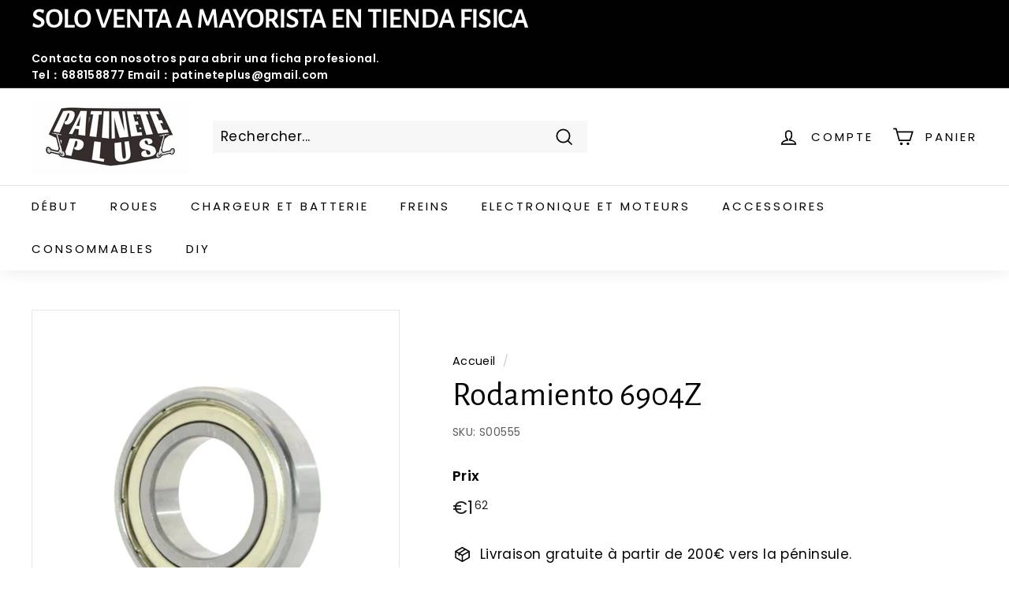

--- FILE ---
content_type: text/html; charset=utf-8
request_url: https://patineteplus.com/fr-fr/products/rodamiento-6904z
body_size: 28305
content:


    
    
    
    

    
    
    
    
    
    
    
    

    

        
            
            
            
        

        
        
            
            
            
                
            
        

        
        
            
            
            
                
            
        

        
        
            
            
            
        

        
        
            
            
            
        

    
<!doctype html>
<html class="no-js" lang="fr" dir="ltr">
<head>
  <meta charset="utf-8">
  <meta http-equiv="X-UA-Compatible" content="IE=edge,chrome=1">
  <meta name="viewport" content="width=device-width,initial-scale=1">
  <meta name="theme-color" content="#000000">
  <link rel="canonical" href="https://patineteplus.com/fr-fr/products/rodamiento-6904z">
  <link rel="preload" as="script" href="//patineteplus.com/cdn/shop/t/17/assets/theme.js?v=182101209089960972311646842935">
  <link rel="preconnect" href="https://cdn.shopify.com">
  <link rel="preconnect" href="https://fonts.shopifycdn.com">
  <link rel="dns-prefetch" href="https://productreviews.shopifycdn.com">
  <link rel="dns-prefetch" href="https://ajax.googleapis.com">
  <link rel="dns-prefetch" href="https://maps.googleapis.com">
  <link rel="dns-prefetch" href="https://maps.gstatic.com"><link rel="shortcut icon" href="//patineteplus.com/cdn/shop/files/PATINETE_PLUS_32x32.jpg?v=1657406091" type="image/png" /><title>Rodamiento 6904Z
&ndash; PATINETEPLUS.COM
</title>
<meta property="og:site_name" content="PATINETEPLUS.COM">
  <meta property="og:url" content="https://patineteplus.com/fr-fr/products/rodamiento-6904z">
  <meta property="og:title" content="Rodamiento 6904Z">
  <meta property="og:type" content="product">
  <meta property="og:description" content="Reparacion patinete  y vende accesorios"><meta property="og:image" content="http://patineteplus.com/cdn/shop/files/1_cb5c6075-497b-4fa6-8656-713d9092559b.jpg?v=1696967173">
    <meta property="og:image:secure_url" content="https://patineteplus.com/cdn/shop/files/1_cb5c6075-497b-4fa6-8656-713d9092559b.jpg?v=1696967173">
    <meta property="og:image:width" content="800">
    <meta property="og:image:height" content="800"><meta name="twitter:site" content="@">
  <meta name="twitter:card" content="summary_large_image">
  <meta name="twitter:title" content="Rodamiento 6904Z">
  <meta name="twitter:description" content="Reparacion patinete  y vende accesorios">
<link rel="stylesheet" href="//patineteplus.com/cdn/shop/t/17/assets/country-flags.css"><style data-shopify>@font-face {
  font-family: "Alegreya Sans";
  font-weight: 400;
  font-style: normal;
  font-display: swap;
  src: url("//patineteplus.com/cdn/fonts/alegreya_sans/alegreyasans_n4.e332e76eefe545db0f9180cd382ce06e2f88055f.woff2") format("woff2"),
       url("//patineteplus.com/cdn/fonts/alegreya_sans/alegreyasans_n4.2f538e6a7581234d2f67054a40fbfd36d80c2e56.woff") format("woff");
}

  @font-face {
  font-family: Poppins;
  font-weight: 400;
  font-style: normal;
  font-display: swap;
  src: url("//patineteplus.com/cdn/fonts/poppins/poppins_n4.0ba78fa5af9b0e1a374041b3ceaadf0a43b41362.woff2") format("woff2"),
       url("//patineteplus.com/cdn/fonts/poppins/poppins_n4.214741a72ff2596839fc9760ee7a770386cf16ca.woff") format("woff");
}


  @font-face {
  font-family: Poppins;
  font-weight: 600;
  font-style: normal;
  font-display: swap;
  src: url("//patineteplus.com/cdn/fonts/poppins/poppins_n6.aa29d4918bc243723d56b59572e18228ed0786f6.woff2") format("woff2"),
       url("//patineteplus.com/cdn/fonts/poppins/poppins_n6.5f815d845fe073750885d5b7e619ee00e8111208.woff") format("woff");
}

  @font-face {
  font-family: Poppins;
  font-weight: 400;
  font-style: italic;
  font-display: swap;
  src: url("//patineteplus.com/cdn/fonts/poppins/poppins_i4.846ad1e22474f856bd6b81ba4585a60799a9f5d2.woff2") format("woff2"),
       url("//patineteplus.com/cdn/fonts/poppins/poppins_i4.56b43284e8b52fc64c1fd271f289a39e8477e9ec.woff") format("woff");
}

  @font-face {
  font-family: Poppins;
  font-weight: 600;
  font-style: italic;
  font-display: swap;
  src: url("//patineteplus.com/cdn/fonts/poppins/poppins_i6.bb8044d6203f492888d626dafda3c2999253e8e9.woff2") format("woff2"),
       url("//patineteplus.com/cdn/fonts/poppins/poppins_i6.e233dec1a61b1e7dead9f920159eda42280a02c3.woff") format("woff");
}

</style><link href="//patineteplus.com/cdn/shop/t/17/assets/theme.css?v=61282897400584522601767092571" rel="stylesheet" type="text/css" media="all" />
<style data-shopify>:root {
    --typeHeaderPrimary: "Alegreya Sans";
    --typeHeaderFallback: sans-serif;
    --typeHeaderSize: 50px;
    --typeHeaderWeight: 400;
    --typeHeaderLineHeight: 1.1;
    --typeHeaderSpacing: 0.0em;

    --typeBasePrimary:Poppins;
    --typeBaseFallback:sans-serif;
    --typeBaseSize: 17px;
    --typeBaseWeight: 400;
    --typeBaseSpacing: 0.025em;
    --typeBaseLineHeight: 1.5;

    --colorSmallImageBg: #ffffff;
    --colorSmallImageBgDark: #f7f7f7;
    --colorLargeImageBg: #e7e7e7;
    --colorLargeImageBgLight: #ffffff;

    --iconWeight: 4px;
    --iconLinecaps: miter;

    
      --buttonRadius: 0px;
      --btnPadding: 11px 20px;
    

    
      --roundness: 0px;
    

    
      --gridThickness: 0px;
    

    --productTileMargin: 5%;
    --collectionTileMargin: 5%;

    --swatchSize: 40px;
  }

  @media screen and (max-width: 768px) {
    :root {
      --typeBaseSize: 15px;

      
        --roundness: 0px;
        --btnPadding: 9px 17px;
      
    }
  }</style><script>
    document.documentElement.className = document.documentElement.className.replace('no-js', 'js');

    window.theme = window.theme || {};
    theme.routes = {
      home: "/fr-fr",
      collections: "/fr-fr/collections",
      cart: "/fr-fr/cart.js",
      cartPage: "/fr-fr/cart",
      cartAdd: "/fr-fr/cart/add.js",
      cartChange: "/fr-fr/cart/change.js",
      search: "/fr-fr/search"
    };
    theme.strings = {
      soldOut: "Épuisé",
      unavailable: "Non disponible",
      inStockLabel: "En stock",
      stockLabel: "[count] en stock",
      willNotShipUntil: "Sera expédié après [date]",
      willBeInStockAfter: "Sera en stock à compter de [date]",
      waitingForStock: "Inventaire sur le chemin",
      savePrice: "Épargnez [saved_amount]",
      cartEmpty: "Votre panier est vide.",
      cartTermsConfirmation: "Vous devez accepter les termes et conditions de vente pour vérifier",
      searchCollections: "Collections:",
      searchPages: "Pages:",
      searchArticles: "Des articles:"
    };
    theme.settings = {
      dynamicVariantsEnable: true,
      cartType: "page",
      isCustomerTemplate: false,
      moneyFormat: "€{{amount_with_comma_separator}}",
      saveType: "dollar",
      productImageSize: "square",
      productImageCover: true,
      predictiveSearch: true,
      predictiveSearchType: "product,article",
      superScriptSetting: true,
      superScriptPrice: true,
      quickView: true,
      quickAdd: true,
      themeName: 'Expanse',
      themeVersion: "2.5.2"
    };
  </script>

  <script>window.performance && window.performance.mark && window.performance.mark('shopify.content_for_header.start');</script><meta name="google-site-verification" content="kH0MLkaY3ID7hr1ldBMpHX5oWK8B3gW_gbdTNLKxVIo">
<meta id="shopify-digital-wallet" name="shopify-digital-wallet" content="/59714306206/digital_wallets/dialog">
<meta name="shopify-checkout-api-token" content="178e4d28ce9dfcc5080ff0b8ecff22f8">
<meta id="in-context-paypal-metadata" data-shop-id="59714306206" data-venmo-supported="false" data-environment="production" data-locale="fr_FR" data-paypal-v4="true" data-currency="EUR">
<link rel="alternate" hreflang="x-default" href="https://patineteplus.com/products/rodamiento-6904z">
<link rel="alternate" hreflang="es" href="https://patineteplus.com/products/rodamiento-6904z">
<link rel="alternate" hreflang="fr" href="https://patineteplus.com/fr/products/rodamiento-6904z">
<link rel="alternate" hreflang="nl" href="https://patineteplus.com/nl/products/rodamiento-6904z">
<link rel="alternate" hreflang="pt-PT" href="https://patineteplus.com/pt-pt/products/rodamiento-6904z">
<link rel="alternate" hreflang="es-PT" href="https://patineteplus.com/es-pt/products/rodamiento-6904z">
<link rel="alternate" hreflang="fr-PT" href="https://patineteplus.com/fr-pt/products/rodamiento-6904z">
<link rel="alternate" hreflang="it-IT" href="https://patineteplus.com/it-it/products/rodamiento-6904z">
<link rel="alternate" hreflang="es-IT" href="https://patineteplus.com/es-it/products/rodamiento-6904z">
<link rel="alternate" hreflang="fr-IT" href="https://patineteplus.com/fr-it/products/rodamiento-6904z">
<link rel="alternate" hreflang="fr-FR" href="https://patineteplus.com/fr-fr/products/rodamiento-6904z">
<link rel="alternate" hreflang="es-FR" href="https://patineteplus.com/es-fr/products/rodamiento-6904z">
<link rel="alternate" type="application/json+oembed" href="https://patineteplus.com/fr-fr/products/rodamiento-6904z.oembed">
<script async="async" src="/checkouts/internal/preloads.js?locale=fr-FR"></script>
<script id="shopify-features" type="application/json">{"accessToken":"178e4d28ce9dfcc5080ff0b8ecff22f8","betas":["rich-media-storefront-analytics"],"domain":"patineteplus.com","predictiveSearch":true,"shopId":59714306206,"locale":"fr"}</script>
<script>var Shopify = Shopify || {};
Shopify.shop = "taller-de-patines.myshopify.com";
Shopify.locale = "fr";
Shopify.currency = {"active":"EUR","rate":"1.0"};
Shopify.country = "FR";
Shopify.theme = {"name":"Expanse","id":128979075230,"schema_name":"Expanse","schema_version":"2.5.2","theme_store_id":902,"role":"main"};
Shopify.theme.handle = "null";
Shopify.theme.style = {"id":null,"handle":null};
Shopify.cdnHost = "patineteplus.com/cdn";
Shopify.routes = Shopify.routes || {};
Shopify.routes.root = "/fr-fr/";</script>
<script type="module">!function(o){(o.Shopify=o.Shopify||{}).modules=!0}(window);</script>
<script>!function(o){function n(){var o=[];function n(){o.push(Array.prototype.slice.apply(arguments))}return n.q=o,n}var t=o.Shopify=o.Shopify||{};t.loadFeatures=n(),t.autoloadFeatures=n()}(window);</script>
<script id="shop-js-analytics" type="application/json">{"pageType":"product"}</script>
<script defer="defer" async type="module" src="//patineteplus.com/cdn/shopifycloud/shop-js/modules/v2/client.init-shop-cart-sync_BcDpqI9l.fr.esm.js"></script>
<script defer="defer" async type="module" src="//patineteplus.com/cdn/shopifycloud/shop-js/modules/v2/chunk.common_a1Rf5Dlz.esm.js"></script>
<script defer="defer" async type="module" src="//patineteplus.com/cdn/shopifycloud/shop-js/modules/v2/chunk.modal_Djra7sW9.esm.js"></script>
<script type="module">
  await import("//patineteplus.com/cdn/shopifycloud/shop-js/modules/v2/client.init-shop-cart-sync_BcDpqI9l.fr.esm.js");
await import("//patineteplus.com/cdn/shopifycloud/shop-js/modules/v2/chunk.common_a1Rf5Dlz.esm.js");
await import("//patineteplus.com/cdn/shopifycloud/shop-js/modules/v2/chunk.modal_Djra7sW9.esm.js");

  window.Shopify.SignInWithShop?.initShopCartSync?.({"fedCMEnabled":true,"windoidEnabled":true});

</script>
<script>(function() {
  var isLoaded = false;
  function asyncLoad() {
    if (isLoaded) return;
    isLoaded = true;
    var urls = ["https:\/\/cdn.shopify.com\/s\/files\/1\/0411\/8639\/4277\/t\/11\/assets\/zbqolyohuyfsvyft500.js?shop=taller-de-patines.myshopify.com","\/\/cdn.shopify.com\/s\/files\/1\/0257\/0108\/9360\/t\/85\/assets\/usf-license.js?shop=taller-de-patines.myshopify.com","https:\/\/easy-metafield.webmavens.com\/js\/displayMetafield.js?shop=taller-de-patines.myshopify.com"];
    for (var i = 0; i < urls.length; i++) {
      var s = document.createElement('script');
      s.type = 'text/javascript';
      s.async = true;
      s.src = urls[i];
      var x = document.getElementsByTagName('script')[0];
      x.parentNode.insertBefore(s, x);
    }
  };
  if(window.attachEvent) {
    window.attachEvent('onload', asyncLoad);
  } else {
    window.addEventListener('load', asyncLoad, false);
  }
})();</script>
<script id="__st">var __st={"a":59714306206,"offset":3600,"reqid":"08ba3964-137b-472b-a8cd-028085a49e12-1769420629","pageurl":"patineteplus.com\/fr-fr\/products\/rodamiento-6904z","u":"5b3cac1f2c2c","p":"product","rtyp":"product","rid":8558452441430};</script>
<script>window.ShopifyPaypalV4VisibilityTracking = true;</script>
<script id="captcha-bootstrap">!function(){'use strict';const t='contact',e='account',n='new_comment',o=[[t,t],['blogs',n],['comments',n],[t,'customer']],c=[[e,'customer_login'],[e,'guest_login'],[e,'recover_customer_password'],[e,'create_customer']],r=t=>t.map((([t,e])=>`form[action*='/${t}']:not([data-nocaptcha='true']) input[name='form_type'][value='${e}']`)).join(','),a=t=>()=>t?[...document.querySelectorAll(t)].map((t=>t.form)):[];function s(){const t=[...o],e=r(t);return a(e)}const i='password',u='form_key',d=['recaptcha-v3-token','g-recaptcha-response','h-captcha-response',i],f=()=>{try{return window.sessionStorage}catch{return}},m='__shopify_v',_=t=>t.elements[u];function p(t,e,n=!1){try{const o=window.sessionStorage,c=JSON.parse(o.getItem(e)),{data:r}=function(t){const{data:e,action:n}=t;return t[m]||n?{data:e,action:n}:{data:t,action:n}}(c);for(const[e,n]of Object.entries(r))t.elements[e]&&(t.elements[e].value=n);n&&o.removeItem(e)}catch(o){console.error('form repopulation failed',{error:o})}}const l='form_type',E='cptcha';function T(t){t.dataset[E]=!0}const w=window,h=w.document,L='Shopify',v='ce_forms',y='captcha';let A=!1;((t,e)=>{const n=(g='f06e6c50-85a8-45c8-87d0-21a2b65856fe',I='https://cdn.shopify.com/shopifycloud/storefront-forms-hcaptcha/ce_storefront_forms_captcha_hcaptcha.v1.5.2.iife.js',D={infoText:'Protégé par hCaptcha',privacyText:'Confidentialité',termsText:'Conditions'},(t,e,n)=>{const o=w[L][v],c=o.bindForm;if(c)return c(t,g,e,D).then(n);var r;o.q.push([[t,g,e,D],n]),r=I,A||(h.body.append(Object.assign(h.createElement('script'),{id:'captcha-provider',async:!0,src:r})),A=!0)});var g,I,D;w[L]=w[L]||{},w[L][v]=w[L][v]||{},w[L][v].q=[],w[L][y]=w[L][y]||{},w[L][y].protect=function(t,e){n(t,void 0,e),T(t)},Object.freeze(w[L][y]),function(t,e,n,w,h,L){const[v,y,A,g]=function(t,e,n){const i=e?o:[],u=t?c:[],d=[...i,...u],f=r(d),m=r(i),_=r(d.filter((([t,e])=>n.includes(e))));return[a(f),a(m),a(_),s()]}(w,h,L),I=t=>{const e=t.target;return e instanceof HTMLFormElement?e:e&&e.form},D=t=>v().includes(t);t.addEventListener('submit',(t=>{const e=I(t);if(!e)return;const n=D(e)&&!e.dataset.hcaptchaBound&&!e.dataset.recaptchaBound,o=_(e),c=g().includes(e)&&(!o||!o.value);(n||c)&&t.preventDefault(),c&&!n&&(function(t){try{if(!f())return;!function(t){const e=f();if(!e)return;const n=_(t);if(!n)return;const o=n.value;o&&e.removeItem(o)}(t);const e=Array.from(Array(32),(()=>Math.random().toString(36)[2])).join('');!function(t,e){_(t)||t.append(Object.assign(document.createElement('input'),{type:'hidden',name:u})),t.elements[u].value=e}(t,e),function(t,e){const n=f();if(!n)return;const o=[...t.querySelectorAll(`input[type='${i}']`)].map((({name:t})=>t)),c=[...d,...o],r={};for(const[a,s]of new FormData(t).entries())c.includes(a)||(r[a]=s);n.setItem(e,JSON.stringify({[m]:1,action:t.action,data:r}))}(t,e)}catch(e){console.error('failed to persist form',e)}}(e),e.submit())}));const S=(t,e)=>{t&&!t.dataset[E]&&(n(t,e.some((e=>e===t))),T(t))};for(const o of['focusin','change'])t.addEventListener(o,(t=>{const e=I(t);D(e)&&S(e,y())}));const B=e.get('form_key'),M=e.get(l),P=B&&M;t.addEventListener('DOMContentLoaded',(()=>{const t=y();if(P)for(const e of t)e.elements[l].value===M&&p(e,B);[...new Set([...A(),...v().filter((t=>'true'===t.dataset.shopifyCaptcha))])].forEach((e=>S(e,t)))}))}(h,new URLSearchParams(w.location.search),n,t,e,['guest_login'])})(!0,!0)}();</script>
<script integrity="sha256-4kQ18oKyAcykRKYeNunJcIwy7WH5gtpwJnB7kiuLZ1E=" data-source-attribution="shopify.loadfeatures" defer="defer" src="//patineteplus.com/cdn/shopifycloud/storefront/assets/storefront/load_feature-a0a9edcb.js" crossorigin="anonymous"></script>
<script data-source-attribution="shopify.dynamic_checkout.dynamic.init">var Shopify=Shopify||{};Shopify.PaymentButton=Shopify.PaymentButton||{isStorefrontPortableWallets:!0,init:function(){window.Shopify.PaymentButton.init=function(){};var t=document.createElement("script");t.src="https://patineteplus.com/cdn/shopifycloud/portable-wallets/latest/portable-wallets.fr.js",t.type="module",document.head.appendChild(t)}};
</script>
<script data-source-attribution="shopify.dynamic_checkout.buyer_consent">
  function portableWalletsHideBuyerConsent(e){var t=document.getElementById("shopify-buyer-consent"),n=document.getElementById("shopify-subscription-policy-button");t&&n&&(t.classList.add("hidden"),t.setAttribute("aria-hidden","true"),n.removeEventListener("click",e))}function portableWalletsShowBuyerConsent(e){var t=document.getElementById("shopify-buyer-consent"),n=document.getElementById("shopify-subscription-policy-button");t&&n&&(t.classList.remove("hidden"),t.removeAttribute("aria-hidden"),n.addEventListener("click",e))}window.Shopify?.PaymentButton&&(window.Shopify.PaymentButton.hideBuyerConsent=portableWalletsHideBuyerConsent,window.Shopify.PaymentButton.showBuyerConsent=portableWalletsShowBuyerConsent);
</script>
<script data-source-attribution="shopify.dynamic_checkout.cart.bootstrap">document.addEventListener("DOMContentLoaded",(function(){function t(){return document.querySelector("shopify-accelerated-checkout-cart, shopify-accelerated-checkout")}if(t())Shopify.PaymentButton.init();else{new MutationObserver((function(e,n){t()&&(Shopify.PaymentButton.init(),n.disconnect())})).observe(document.body,{childList:!0,subtree:!0})}}));
</script>
<script id='scb4127' type='text/javascript' async='' src='https://patineteplus.com/cdn/shopifycloud/privacy-banner/storefront-banner.js'></script><link id="shopify-accelerated-checkout-styles" rel="stylesheet" media="screen" href="https://patineteplus.com/cdn/shopifycloud/portable-wallets/latest/accelerated-checkout-backwards-compat.css" crossorigin="anonymous">
<style id="shopify-accelerated-checkout-cart">
        #shopify-buyer-consent {
  margin-top: 1em;
  display: inline-block;
  width: 100%;
}

#shopify-buyer-consent.hidden {
  display: none;
}

#shopify-subscription-policy-button {
  background: none;
  border: none;
  padding: 0;
  text-decoration: underline;
  font-size: inherit;
  cursor: pointer;
}

#shopify-subscription-policy-button::before {
  box-shadow: none;
}

      </style>

<script>window.performance && window.performance.mark && window.performance.mark('shopify.content_for_header.end');</script>

  <script src="//patineteplus.com/cdn/shop/t/17/assets/vendor-scripts-v2.js" defer="defer"></script>
  <script src="//patineteplus.com/cdn/shop/t/17/assets/theme.js?v=182101209089960972311646842935" defer="defer"></script><script src="https://cdn.shopify.com/extensions/1c9f7893-b2ba-4565-b6ba-cf89d9898552/one-click-clear-cart-61/assets/clear-cart-script.js" type="text/javascript" defer="defer"></script>
<link href="https://cdn.shopify.com/extensions/1c9f7893-b2ba-4565-b6ba-cf89d9898552/one-click-clear-cart-61/assets/clear-cart-style.css" rel="stylesheet" type="text/css" media="all">
<script src="https://cdn.shopify.com/extensions/019bf0fa-e1e0-77cc-8ac3-8a59761efa56/tms-prod-149/assets/tms-translator.min.js" type="text/javascript" defer="defer"></script>
<link href="https://monorail-edge.shopifysvc.com" rel="dns-prefetch">
<script>(function(){if ("sendBeacon" in navigator && "performance" in window) {try {var session_token_from_headers = performance.getEntriesByType('navigation')[0].serverTiming.find(x => x.name == '_s').description;} catch {var session_token_from_headers = undefined;}var session_cookie_matches = document.cookie.match(/_shopify_s=([^;]*)/);var session_token_from_cookie = session_cookie_matches && session_cookie_matches.length === 2 ? session_cookie_matches[1] : "";var session_token = session_token_from_headers || session_token_from_cookie || "";function handle_abandonment_event(e) {var entries = performance.getEntries().filter(function(entry) {return /monorail-edge.shopifysvc.com/.test(entry.name);});if (!window.abandonment_tracked && entries.length === 0) {window.abandonment_tracked = true;var currentMs = Date.now();var navigation_start = performance.timing.navigationStart;var payload = {shop_id: 59714306206,url: window.location.href,navigation_start,duration: currentMs - navigation_start,session_token,page_type: "product"};window.navigator.sendBeacon("https://monorail-edge.shopifysvc.com/v1/produce", JSON.stringify({schema_id: "online_store_buyer_site_abandonment/1.1",payload: payload,metadata: {event_created_at_ms: currentMs,event_sent_at_ms: currentMs}}));}}window.addEventListener('pagehide', handle_abandonment_event);}}());</script>
<script id="web-pixels-manager-setup">(function e(e,d,r,n,o){if(void 0===o&&(o={}),!Boolean(null===(a=null===(i=window.Shopify)||void 0===i?void 0:i.analytics)||void 0===a?void 0:a.replayQueue)){var i,a;window.Shopify=window.Shopify||{};var t=window.Shopify;t.analytics=t.analytics||{};var s=t.analytics;s.replayQueue=[],s.publish=function(e,d,r){return s.replayQueue.push([e,d,r]),!0};try{self.performance.mark("wpm:start")}catch(e){}var l=function(){var e={modern:/Edge?\/(1{2}[4-9]|1[2-9]\d|[2-9]\d{2}|\d{4,})\.\d+(\.\d+|)|Firefox\/(1{2}[4-9]|1[2-9]\d|[2-9]\d{2}|\d{4,})\.\d+(\.\d+|)|Chrom(ium|e)\/(9{2}|\d{3,})\.\d+(\.\d+|)|(Maci|X1{2}).+ Version\/(15\.\d+|(1[6-9]|[2-9]\d|\d{3,})\.\d+)([,.]\d+|)( \(\w+\)|)( Mobile\/\w+|) Safari\/|Chrome.+OPR\/(9{2}|\d{3,})\.\d+\.\d+|(CPU[ +]OS|iPhone[ +]OS|CPU[ +]iPhone|CPU IPhone OS|CPU iPad OS)[ +]+(15[._]\d+|(1[6-9]|[2-9]\d|\d{3,})[._]\d+)([._]\d+|)|Android:?[ /-](13[3-9]|1[4-9]\d|[2-9]\d{2}|\d{4,})(\.\d+|)(\.\d+|)|Android.+Firefox\/(13[5-9]|1[4-9]\d|[2-9]\d{2}|\d{4,})\.\d+(\.\d+|)|Android.+Chrom(ium|e)\/(13[3-9]|1[4-9]\d|[2-9]\d{2}|\d{4,})\.\d+(\.\d+|)|SamsungBrowser\/([2-9]\d|\d{3,})\.\d+/,legacy:/Edge?\/(1[6-9]|[2-9]\d|\d{3,})\.\d+(\.\d+|)|Firefox\/(5[4-9]|[6-9]\d|\d{3,})\.\d+(\.\d+|)|Chrom(ium|e)\/(5[1-9]|[6-9]\d|\d{3,})\.\d+(\.\d+|)([\d.]+$|.*Safari\/(?![\d.]+ Edge\/[\d.]+$))|(Maci|X1{2}).+ Version\/(10\.\d+|(1[1-9]|[2-9]\d|\d{3,})\.\d+)([,.]\d+|)( \(\w+\)|)( Mobile\/\w+|) Safari\/|Chrome.+OPR\/(3[89]|[4-9]\d|\d{3,})\.\d+\.\d+|(CPU[ +]OS|iPhone[ +]OS|CPU[ +]iPhone|CPU IPhone OS|CPU iPad OS)[ +]+(10[._]\d+|(1[1-9]|[2-9]\d|\d{3,})[._]\d+)([._]\d+|)|Android:?[ /-](13[3-9]|1[4-9]\d|[2-9]\d{2}|\d{4,})(\.\d+|)(\.\d+|)|Mobile Safari.+OPR\/([89]\d|\d{3,})\.\d+\.\d+|Android.+Firefox\/(13[5-9]|1[4-9]\d|[2-9]\d{2}|\d{4,})\.\d+(\.\d+|)|Android.+Chrom(ium|e)\/(13[3-9]|1[4-9]\d|[2-9]\d{2}|\d{4,})\.\d+(\.\d+|)|Android.+(UC? ?Browser|UCWEB|U3)[ /]?(15\.([5-9]|\d{2,})|(1[6-9]|[2-9]\d|\d{3,})\.\d+)\.\d+|SamsungBrowser\/(5\.\d+|([6-9]|\d{2,})\.\d+)|Android.+MQ{2}Browser\/(14(\.(9|\d{2,})|)|(1[5-9]|[2-9]\d|\d{3,})(\.\d+|))(\.\d+|)|K[Aa][Ii]OS\/(3\.\d+|([4-9]|\d{2,})\.\d+)(\.\d+|)/},d=e.modern,r=e.legacy,n=navigator.userAgent;return n.match(d)?"modern":n.match(r)?"legacy":"unknown"}(),u="modern"===l?"modern":"legacy",c=(null!=n?n:{modern:"",legacy:""})[u],f=function(e){return[e.baseUrl,"/wpm","/b",e.hashVersion,"modern"===e.buildTarget?"m":"l",".js"].join("")}({baseUrl:d,hashVersion:r,buildTarget:u}),m=function(e){var d=e.version,r=e.bundleTarget,n=e.surface,o=e.pageUrl,i=e.monorailEndpoint;return{emit:function(e){var a=e.status,t=e.errorMsg,s=(new Date).getTime(),l=JSON.stringify({metadata:{event_sent_at_ms:s},events:[{schema_id:"web_pixels_manager_load/3.1",payload:{version:d,bundle_target:r,page_url:o,status:a,surface:n,error_msg:t},metadata:{event_created_at_ms:s}}]});if(!i)return console&&console.warn&&console.warn("[Web Pixels Manager] No Monorail endpoint provided, skipping logging."),!1;try{return self.navigator.sendBeacon.bind(self.navigator)(i,l)}catch(e){}var u=new XMLHttpRequest;try{return u.open("POST",i,!0),u.setRequestHeader("Content-Type","text/plain"),u.send(l),!0}catch(e){return console&&console.warn&&console.warn("[Web Pixels Manager] Got an unhandled error while logging to Monorail."),!1}}}}({version:r,bundleTarget:l,surface:e.surface,pageUrl:self.location.href,monorailEndpoint:e.monorailEndpoint});try{o.browserTarget=l,function(e){var d=e.src,r=e.async,n=void 0===r||r,o=e.onload,i=e.onerror,a=e.sri,t=e.scriptDataAttributes,s=void 0===t?{}:t,l=document.createElement("script"),u=document.querySelector("head"),c=document.querySelector("body");if(l.async=n,l.src=d,a&&(l.integrity=a,l.crossOrigin="anonymous"),s)for(var f in s)if(Object.prototype.hasOwnProperty.call(s,f))try{l.dataset[f]=s[f]}catch(e){}if(o&&l.addEventListener("load",o),i&&l.addEventListener("error",i),u)u.appendChild(l);else{if(!c)throw new Error("Did not find a head or body element to append the script");c.appendChild(l)}}({src:f,async:!0,onload:function(){if(!function(){var e,d;return Boolean(null===(d=null===(e=window.Shopify)||void 0===e?void 0:e.analytics)||void 0===d?void 0:d.initialized)}()){var d=window.webPixelsManager.init(e)||void 0;if(d){var r=window.Shopify.analytics;r.replayQueue.forEach((function(e){var r=e[0],n=e[1],o=e[2];d.publishCustomEvent(r,n,o)})),r.replayQueue=[],r.publish=d.publishCustomEvent,r.visitor=d.visitor,r.initialized=!0}}},onerror:function(){return m.emit({status:"failed",errorMsg:"".concat(f," has failed to load")})},sri:function(e){var d=/^sha384-[A-Za-z0-9+/=]+$/;return"string"==typeof e&&d.test(e)}(c)?c:"",scriptDataAttributes:o}),m.emit({status:"loading"})}catch(e){m.emit({status:"failed",errorMsg:(null==e?void 0:e.message)||"Unknown error"})}}})({shopId: 59714306206,storefrontBaseUrl: "https://patineteplus.com",extensionsBaseUrl: "https://extensions.shopifycdn.com/cdn/shopifycloud/web-pixels-manager",monorailEndpoint: "https://monorail-edge.shopifysvc.com/unstable/produce_batch",surface: "storefront-renderer",enabledBetaFlags: ["2dca8a86"],webPixelsConfigList: [{"id":"1116864854","configuration":"{\"config\":\"{\\\"pixel_id\\\":\\\"AW-10779357181\\\",\\\"target_country\\\":\\\"ES\\\",\\\"gtag_events\\\":[{\\\"type\\\":\\\"search\\\",\\\"action_label\\\":\\\"AW-10779357181\\\/a7uOCPyPlPcCEP3f_5Mo\\\"},{\\\"type\\\":\\\"begin_checkout\\\",\\\"action_label\\\":\\\"AW-10779357181\\\/gh9NCPmPlPcCEP3f_5Mo\\\"},{\\\"type\\\":\\\"view_item\\\",\\\"action_label\\\":[\\\"AW-10779357181\\\/cFdHCPOPlPcCEP3f_5Mo\\\",\\\"MC-RPX4TL1HV3\\\"]},{\\\"type\\\":\\\"purchase\\\",\\\"action_label\\\":[\\\"AW-10779357181\\\/a42zCOOLlPcCEP3f_5Mo\\\",\\\"MC-RPX4TL1HV3\\\"]},{\\\"type\\\":\\\"page_view\\\",\\\"action_label\\\":[\\\"AW-10779357181\\\/7DYaCOCLlPcCEP3f_5Mo\\\",\\\"MC-RPX4TL1HV3\\\"]},{\\\"type\\\":\\\"add_payment_info\\\",\\\"action_label\\\":\\\"AW-10779357181\\\/njE4CP-PlPcCEP3f_5Mo\\\"},{\\\"type\\\":\\\"add_to_cart\\\",\\\"action_label\\\":\\\"AW-10779357181\\\/gtz7CPaPlPcCEP3f_5Mo\\\"}],\\\"enable_monitoring_mode\\\":false}\"}","eventPayloadVersion":"v1","runtimeContext":"OPEN","scriptVersion":"b2a88bafab3e21179ed38636efcd8a93","type":"APP","apiClientId":1780363,"privacyPurposes":[],"dataSharingAdjustments":{"protectedCustomerApprovalScopes":["read_customer_address","read_customer_email","read_customer_name","read_customer_personal_data","read_customer_phone"]}},{"id":"shopify-app-pixel","configuration":"{}","eventPayloadVersion":"v1","runtimeContext":"STRICT","scriptVersion":"0450","apiClientId":"shopify-pixel","type":"APP","privacyPurposes":["ANALYTICS","MARKETING"]},{"id":"shopify-custom-pixel","eventPayloadVersion":"v1","runtimeContext":"LAX","scriptVersion":"0450","apiClientId":"shopify-pixel","type":"CUSTOM","privacyPurposes":["ANALYTICS","MARKETING"]}],isMerchantRequest: false,initData: {"shop":{"name":"PATINETEPLUS.COM","paymentSettings":{"currencyCode":"EUR"},"myshopifyDomain":"taller-de-patines.myshopify.com","countryCode":"ES","storefrontUrl":"https:\/\/patineteplus.com\/fr-fr"},"customer":null,"cart":null,"checkout":null,"productVariants":[{"price":{"amount":1.62,"currencyCode":"EUR"},"product":{"title":"Rodamiento 6904Z","vendor":"Smartgyro","id":"8558452441430","untranslatedTitle":"Rodamiento 6904Z","url":"\/fr-fr\/products\/rodamiento-6904z","type":"Tornillos"},"id":"47094603415894","image":{"src":"\/\/patineteplus.com\/cdn\/shop\/files\/1_cb5c6075-497b-4fa6-8656-713d9092559b.jpg?v=1696967173"},"sku":"S00555","title":"Default Title","untranslatedTitle":"Default Title"}],"purchasingCompany":null},},"https://patineteplus.com/cdn","fcfee988w5aeb613cpc8e4bc33m6693e112",{"modern":"","legacy":""},{"shopId":"59714306206","storefrontBaseUrl":"https:\/\/patineteplus.com","extensionBaseUrl":"https:\/\/extensions.shopifycdn.com\/cdn\/shopifycloud\/web-pixels-manager","surface":"storefront-renderer","enabledBetaFlags":"[\"2dca8a86\"]","isMerchantRequest":"false","hashVersion":"fcfee988w5aeb613cpc8e4bc33m6693e112","publish":"custom","events":"[[\"page_viewed\",{}],[\"product_viewed\",{\"productVariant\":{\"price\":{\"amount\":1.62,\"currencyCode\":\"EUR\"},\"product\":{\"title\":\"Rodamiento 6904Z\",\"vendor\":\"Smartgyro\",\"id\":\"8558452441430\",\"untranslatedTitle\":\"Rodamiento 6904Z\",\"url\":\"\/fr-fr\/products\/rodamiento-6904z\",\"type\":\"Tornillos\"},\"id\":\"47094603415894\",\"image\":{\"src\":\"\/\/patineteplus.com\/cdn\/shop\/files\/1_cb5c6075-497b-4fa6-8656-713d9092559b.jpg?v=1696967173\"},\"sku\":\"S00555\",\"title\":\"Default Title\",\"untranslatedTitle\":\"Default Title\"}}]]"});</script><script>
  window.ShopifyAnalytics = window.ShopifyAnalytics || {};
  window.ShopifyAnalytics.meta = window.ShopifyAnalytics.meta || {};
  window.ShopifyAnalytics.meta.currency = 'EUR';
  var meta = {"product":{"id":8558452441430,"gid":"gid:\/\/shopify\/Product\/8558452441430","vendor":"Smartgyro","type":"Tornillos","handle":"rodamiento-6904z","variants":[{"id":47094603415894,"price":162,"name":"Rodamiento 6904Z","public_title":null,"sku":"S00555"}],"remote":false},"page":{"pageType":"product","resourceType":"product","resourceId":8558452441430,"requestId":"08ba3964-137b-472b-a8cd-028085a49e12-1769420629"}};
  for (var attr in meta) {
    window.ShopifyAnalytics.meta[attr] = meta[attr];
  }
</script>
<script class="analytics">
  (function () {
    var customDocumentWrite = function(content) {
      var jquery = null;

      if (window.jQuery) {
        jquery = window.jQuery;
      } else if (window.Checkout && window.Checkout.$) {
        jquery = window.Checkout.$;
      }

      if (jquery) {
        jquery('body').append(content);
      }
    };

    var hasLoggedConversion = function(token) {
      if (token) {
        return document.cookie.indexOf('loggedConversion=' + token) !== -1;
      }
      return false;
    }

    var setCookieIfConversion = function(token) {
      if (token) {
        var twoMonthsFromNow = new Date(Date.now());
        twoMonthsFromNow.setMonth(twoMonthsFromNow.getMonth() + 2);

        document.cookie = 'loggedConversion=' + token + '; expires=' + twoMonthsFromNow;
      }
    }

    var trekkie = window.ShopifyAnalytics.lib = window.trekkie = window.trekkie || [];
    if (trekkie.integrations) {
      return;
    }
    trekkie.methods = [
      'identify',
      'page',
      'ready',
      'track',
      'trackForm',
      'trackLink'
    ];
    trekkie.factory = function(method) {
      return function() {
        var args = Array.prototype.slice.call(arguments);
        args.unshift(method);
        trekkie.push(args);
        return trekkie;
      };
    };
    for (var i = 0; i < trekkie.methods.length; i++) {
      var key = trekkie.methods[i];
      trekkie[key] = trekkie.factory(key);
    }
    trekkie.load = function(config) {
      trekkie.config = config || {};
      trekkie.config.initialDocumentCookie = document.cookie;
      var first = document.getElementsByTagName('script')[0];
      var script = document.createElement('script');
      script.type = 'text/javascript';
      script.onerror = function(e) {
        var scriptFallback = document.createElement('script');
        scriptFallback.type = 'text/javascript';
        scriptFallback.onerror = function(error) {
                var Monorail = {
      produce: function produce(monorailDomain, schemaId, payload) {
        var currentMs = new Date().getTime();
        var event = {
          schema_id: schemaId,
          payload: payload,
          metadata: {
            event_created_at_ms: currentMs,
            event_sent_at_ms: currentMs
          }
        };
        return Monorail.sendRequest("https://" + monorailDomain + "/v1/produce", JSON.stringify(event));
      },
      sendRequest: function sendRequest(endpointUrl, payload) {
        // Try the sendBeacon API
        if (window && window.navigator && typeof window.navigator.sendBeacon === 'function' && typeof window.Blob === 'function' && !Monorail.isIos12()) {
          var blobData = new window.Blob([payload], {
            type: 'text/plain'
          });

          if (window.navigator.sendBeacon(endpointUrl, blobData)) {
            return true;
          } // sendBeacon was not successful

        } // XHR beacon

        var xhr = new XMLHttpRequest();

        try {
          xhr.open('POST', endpointUrl);
          xhr.setRequestHeader('Content-Type', 'text/plain');
          xhr.send(payload);
        } catch (e) {
          console.log(e);
        }

        return false;
      },
      isIos12: function isIos12() {
        return window.navigator.userAgent.lastIndexOf('iPhone; CPU iPhone OS 12_') !== -1 || window.navigator.userAgent.lastIndexOf('iPad; CPU OS 12_') !== -1;
      }
    };
    Monorail.produce('monorail-edge.shopifysvc.com',
      'trekkie_storefront_load_errors/1.1',
      {shop_id: 59714306206,
      theme_id: 128979075230,
      app_name: "storefront",
      context_url: window.location.href,
      source_url: "//patineteplus.com/cdn/s/trekkie.storefront.8d95595f799fbf7e1d32231b9a28fd43b70c67d3.min.js"});

        };
        scriptFallback.async = true;
        scriptFallback.src = '//patineteplus.com/cdn/s/trekkie.storefront.8d95595f799fbf7e1d32231b9a28fd43b70c67d3.min.js';
        first.parentNode.insertBefore(scriptFallback, first);
      };
      script.async = true;
      script.src = '//patineteplus.com/cdn/s/trekkie.storefront.8d95595f799fbf7e1d32231b9a28fd43b70c67d3.min.js';
      first.parentNode.insertBefore(script, first);
    };
    trekkie.load(
      {"Trekkie":{"appName":"storefront","development":false,"defaultAttributes":{"shopId":59714306206,"isMerchantRequest":null,"themeId":128979075230,"themeCityHash":"13109329617034508391","contentLanguage":"fr","currency":"EUR","eventMetadataId":"688fd7cb-305c-4f37-af4d-d5e9ad3014f6"},"isServerSideCookieWritingEnabled":true,"monorailRegion":"shop_domain","enabledBetaFlags":["65f19447"]},"Session Attribution":{},"S2S":{"facebookCapiEnabled":true,"source":"trekkie-storefront-renderer","apiClientId":580111}}
    );

    var loaded = false;
    trekkie.ready(function() {
      if (loaded) return;
      loaded = true;

      window.ShopifyAnalytics.lib = window.trekkie;

      var originalDocumentWrite = document.write;
      document.write = customDocumentWrite;
      try { window.ShopifyAnalytics.merchantGoogleAnalytics.call(this); } catch(error) {};
      document.write = originalDocumentWrite;

      window.ShopifyAnalytics.lib.page(null,{"pageType":"product","resourceType":"product","resourceId":8558452441430,"requestId":"08ba3964-137b-472b-a8cd-028085a49e12-1769420629","shopifyEmitted":true});

      var match = window.location.pathname.match(/checkouts\/(.+)\/(thank_you|post_purchase)/)
      var token = match? match[1]: undefined;
      if (!hasLoggedConversion(token)) {
        setCookieIfConversion(token);
        window.ShopifyAnalytics.lib.track("Viewed Product",{"currency":"EUR","variantId":47094603415894,"productId":8558452441430,"productGid":"gid:\/\/shopify\/Product\/8558452441430","name":"Rodamiento 6904Z","price":"1.62","sku":"S00555","brand":"Smartgyro","variant":null,"category":"Tornillos","nonInteraction":true,"remote":false},undefined,undefined,{"shopifyEmitted":true});
      window.ShopifyAnalytics.lib.track("monorail:\/\/trekkie_storefront_viewed_product\/1.1",{"currency":"EUR","variantId":47094603415894,"productId":8558452441430,"productGid":"gid:\/\/shopify\/Product\/8558452441430","name":"Rodamiento 6904Z","price":"1.62","sku":"S00555","brand":"Smartgyro","variant":null,"category":"Tornillos","nonInteraction":true,"remote":false,"referer":"https:\/\/patineteplus.com\/fr-fr\/products\/rodamiento-6904z"});
      }
    });


        var eventsListenerScript = document.createElement('script');
        eventsListenerScript.async = true;
        eventsListenerScript.src = "//patineteplus.com/cdn/shopifycloud/storefront/assets/shop_events_listener-3da45d37.js";
        document.getElementsByTagName('head')[0].appendChild(eventsListenerScript);

})();</script>
<script
  defer
  src="https://patineteplus.com/cdn/shopifycloud/perf-kit/shopify-perf-kit-3.0.4.min.js"
  data-application="storefront-renderer"
  data-shop-id="59714306206"
  data-render-region="gcp-us-east1"
  data-page-type="product"
  data-theme-instance-id="128979075230"
  data-theme-name="Expanse"
  data-theme-version="2.5.2"
  data-monorail-region="shop_domain"
  data-resource-timing-sampling-rate="10"
  data-shs="true"
  data-shs-beacon="true"
  data-shs-export-with-fetch="true"
  data-shs-logs-sample-rate="1"
  data-shs-beacon-endpoint="https://patineteplus.com/api/collect"
></script>
</head>

<body class="template-product" data-transitions="true" data-button_style="square" data-edges="" data-type_header_capitalize="false" data-swatch_style="square" data-grid-style="grey-round">

  
    <script type="text/javascript">window.setTimeout(function() { document.body.className += " loaded"; }, 25);</script>
  

  <a class="in-page-link visually-hidden skip-link" href="#MainContent">Passer au contenu</a>

  <div id="PageContainer" class="page-container">
    <div class="transition-body"><div id="shopify-section-toolbar" class="shopify-section toolbar-section"><div data-section-id="toolbar" data-section-type="toolbar">
  <div class="toolbar">
    <div class="page-width">
      <div class="toolbar__content">
  <div class="toolbar__item toolbar__item--announcements">
    <div class="announcement-bar">
      <div class="slideshow-wrapper">
        <button type="button" class="visually-hidden slideshow__pause" data-id="toolbar" aria-live="polite">
          <span class="slideshow__pause-stop">
            <svg aria-hidden="true" focusable="false" role="presentation" class="icon icon-pause" viewBox="0 0 10 13"><g fill="#000" fill-rule="evenodd"><path d="M0 0h3v13H0zM7 0h3v13H7z"/></g></svg>
            <span class="icon__fallback-text">Diaporama Pause</span>
          </span>
          <span class="slideshow__pause-play">
            <svg aria-hidden="true" focusable="false" role="presentation" class="icon icon-play" viewBox="18.24 17.35 24.52 28.3"><path fill="#323232" d="M22.1 19.151v25.5l20.4-13.489-20.4-12.011z"/></svg>
            <span class="icon__fallback-text">Lire le diaporama</span>
          </span>
        </button>

        <div
          id="AnnouncementSlider"
          class="announcement-slider"
          data-block-count="1"><div
                id="AnnouncementSlide-announcement_bwFyKR"
                class="slideshow__slide announcement-slider__slide"
                data-index="0"
                >
                <div class="announcement-slider__content"><h3><strong>SOLO VENTA A MAYORISTA EN TIENDA FISICA</strong></h3><p><strong> Contacta con nosotros para abrir una ficha profesional.<br/>Tel：688158877  Email：patineteplus@gmail.com</strong></p>
</div>
              </div></div>
      </div>
    </div>
  </div>

</div>

    </div>
  </div>
</div>


</div><div id="shopify-section-header" class="shopify-section header-section"><style>
  .site-nav__link {
    font-size: 15px;
  }
  
    .site-nav__link {
      text-transform: uppercase;
      letter-spacing: 0.2em;
    }
  

  
.site-header,
    .site-header__element--sub {
      box-shadow: 0 0 25px rgb(0 0 0 / 10%);
    }

    .is-light .site-header,
    .is-light .site-header__element--sub {
      box-shadow: none;
    }</style>

<div data-section-id="header" data-section-type="header">
  <div id="HeaderWrapper" class="header-wrapper">
    <header
      id="SiteHeader"
      class="site-header"
      data-sticky="true"
      data-overlay="false">

      <div class="site-header__element site-header__element--top">
        <div class="page-width">
          <div class="header-layout" data-layout="below" data-nav="below" data-logo-align="left"><div class="header-item header-item--compress-nav small--hide">
                <button type="button" class="site-nav__link site-nav__link--icon site-nav__compress-menu">
                  <svg aria-hidden="true" focusable="false" role="presentation" class="icon icon-hamburger" viewBox="0 0 64 64"><path class="cls-1" d="M7 15h51">.</path><path class="cls-1" d="M7 32h43">.</path><path class="cls-1" d="M7 49h51">.</path></svg>
                  <span class="icon__fallback-text">Navigation</span>
                </button>
              </div><div class="header-item header-item--logo"><style data-shopify>.header-item--logo,
    [data-layout="left-center"] .header-item--logo,
    [data-layout="left-center"] .header-item--icons {
      flex: 0 1 140px;
    }

    @media only screen and (min-width: 769px) {
      .header-item--logo,
      [data-layout="left-center"] .header-item--logo,
      [data-layout="left-center"] .header-item--icons {
        flex: 0 0 200px;
      }
    }

    .site-header__logo a {
      width: 140px;
    }
    .is-light .site-header__logo .logo--inverted {
      width: 140px;
    }
    @media only screen and (min-width: 769px) {
      .site-header__logo a {
        width: 200px;
      }

      .is-light .site-header__logo .logo--inverted {
        width: 200px;
      }
    }</style><div class="h1 site-header__logo"><span class="visually-hidden">PATINETEPLUS.COM</span>
      
      <a
        href="/fr-fr"
        class="site-header__logo-link">
        <img
          class="small--hide"
          src="//patineteplus.com/cdn/shop/files/PATINETE_PLUS_200x.jpg?v=1657406091"
          srcset="//patineteplus.com/cdn/shop/files/PATINETE_PLUS_200x.jpg?v=1657406091 1x, //patineteplus.com/cdn/shop/files/PATINETE_PLUS_200x@2x.jpg?v=1657406091 2x"
          alt="PATINETEPLUS.COM">
        <img
          class="medium-up--hide"
          src="//patineteplus.com/cdn/shop/files/PATINETE_PLUS_140x.jpg?v=1657406091"
          srcset="//patineteplus.com/cdn/shop/files/PATINETE_PLUS_140x.jpg?v=1657406091 1x, //patineteplus.com/cdn/shop/files/PATINETE_PLUS_140x@2x.jpg?v=1657406091 2x"
          alt="PATINETEPLUS.COM">
      </a></div></div><div class="header-item header-item--search small--hide"><form action="/fr-fr/search" method="get" role="search"
  class="site-header__search-form" data-dark="false">
  <input type="hidden" name="type" value="product,article">
  <input type="hidden" name="options[prefix]" value="last">
  <input type="search" name="q" value="" placeholder="Rechercher..." class="site-header__search-input" aria-label="Rechercher...">
  <button type="submit" class="text-link site-header__search-btn site-header__search-btn--submit">
    <svg aria-hidden="true" focusable="false" role="presentation" class="icon icon-search" viewBox="0 0 64 64"><defs><style>.cls-1{fill:none;stroke:#000;stroke-miterlimit:10;stroke-width:2px}</style></defs><path class="cls-1" d="M47.16 28.58A18.58 18.58 0 1 1 28.58 10a18.58 18.58 0 0 1 18.58 18.58zM54 54L41.94 42"/></svg>
    <span class="icon__fallback-text">Recherche</span>
  </button>

  <button type="button" class="text-link site-header__search-btn site-header__search-btn--cancel">
    <svg aria-hidden="true" focusable="false" role="presentation" class="icon icon-close" viewBox="0 0 64 64"><defs><style>.cls-1{fill:none;stroke:#000;stroke-miterlimit:10;stroke-width:2px}</style></defs><path class="cls-1" d="M19 17.61l27.12 27.13m0-27.13L19 44.74"/></svg>
    <span class="icon__fallback-text">Fermer</span>
  </button>
</form>
</div><div class="header-item header-item--icons"><div class="site-nav">
  <div class="site-nav__icons">
    <a href="/fr-fr/search" class="site-nav__link site-nav__link--icon js-search-header medium-up--hide js-no-transition">
      <svg aria-hidden="true" focusable="false" role="presentation" class="icon icon-search" viewBox="0 0 64 64"><defs><style>.cls-1{fill:none;stroke:#000;stroke-miterlimit:10;stroke-width:2px}</style></defs><path class="cls-1" d="M47.16 28.58A18.58 18.58 0 1 1 28.58 10a18.58 18.58 0 0 1 18.58 18.58zM54 54L41.94 42"/></svg>
      <span class="icon__fallback-text">Rechercher</span>
    </a><a class="site-nav__link site-nav__link--icon small--hide" href="/fr-fr/account">
        <svg aria-hidden="true" focusable="false" role="presentation" class="icon icon-user" viewBox="0 0 64 64"><defs><style>.cls-1{fill:none;stroke:#000;stroke-miterlimit:10;stroke-width:2px}</style></defs><path class="cls-1" d="M35 39.84v-2.53c3.3-1.91 6-6.66 6-11.42 0-7.63 0-13.82-9-13.82s-9 6.19-9 13.82c0 4.76 2.7 9.51 6 11.42v2.53c-10.18.85-18 6-18 12.16h42c0-6.19-7.82-11.31-18-12.16z"/></svg>
        <span class="site-nav__icon-label small--hide">
          Compte
        </span>
      </a><a href="/fr-fr/cart"
      id="HeaderCartTrigger"
      aria-controls="HeaderCart"
      class="site-nav__link site-nav__link--icon js-no-transition"
      data-icon="cart">
      <span class="cart-link"><svg aria-hidden="true" focusable="false" role="presentation" class="icon icon-cart" viewBox="0 0 64 64"><defs><style>.cls-1{fill:none;stroke:#000;stroke-miterlimit:10;stroke-width:2px}</style></defs><path class="cls-1" d="M14 17.44h46.79l-7.94 25.61H20.96l-9.65-35.1H3"/><circle cx="27" cy="53" r="2"/><circle cx="47" cy="53" r="2"/></svg><span class="cart-link__bubble">
          <span class="cart-link__bubble-num">0</span>
        </span>
      </span>
      <span class="site-nav__icon-label small--hide">
        Panier
      </span>
    </a>

    <button type="button"
      aria-controls="MobileNav"
      class="site-nav__link site-nav__link--icon medium-up--hide mobile-nav-trigger">
      <svg aria-hidden="true" focusable="false" role="presentation" class="icon icon-hamburger" viewBox="0 0 64 64"><path class="cls-1" d="M7 15h51">.</path><path class="cls-1" d="M7 32h43">.</path><path class="cls-1" d="M7 49h51">.</path></svg>
      <span class="icon__fallback-text">Navigation</span>
    </button>
  </div>

  <div class="site-nav__close-cart">
    <button type="button" class="site-nav__link site-nav__link--icon js-close-header-cart">
      <span>Fermer</span>
      <svg aria-hidden="true" focusable="false" role="presentation" class="icon icon-close" viewBox="0 0 64 64"><defs><style>.cls-1{fill:none;stroke:#000;stroke-miterlimit:10;stroke-width:2px}</style></defs><path class="cls-1" d="M19 17.61l27.12 27.13m0-27.13L19 44.74"/></svg>
    </button>
  </div>
</div>
</div>
          </div>
        </div>

        <div class="site-header__search-container">
          <div class="page-width">
            <div class="site-header__search"><form action="/fr-fr/search" method="get" role="search"
  class="site-header__search-form" data-dark="false">
  <input type="hidden" name="type" value="product,article">
  <input type="hidden" name="options[prefix]" value="last">
  <input type="search" name="q" value="" placeholder="Rechercher..." class="site-header__search-input" aria-label="Rechercher...">
  <button type="submit" class="text-link site-header__search-btn site-header__search-btn--submit">
    <svg aria-hidden="true" focusable="false" role="presentation" class="icon icon-search" viewBox="0 0 64 64"><defs><style>.cls-1{fill:none;stroke:#000;stroke-miterlimit:10;stroke-width:2px}</style></defs><path class="cls-1" d="M47.16 28.58A18.58 18.58 0 1 1 28.58 10a18.58 18.58 0 0 1 18.58 18.58zM54 54L41.94 42"/></svg>
    <span class="icon__fallback-text">Recherche</span>
  </button>

  <button type="button" class="text-link site-header__search-btn site-header__search-btn--cancel">
    <svg aria-hidden="true" focusable="false" role="presentation" class="icon icon-close" viewBox="0 0 64 64"><defs><style>.cls-1{fill:none;stroke:#000;stroke-miterlimit:10;stroke-width:2px}</style></defs><path class="cls-1" d="M19 17.61l27.12 27.13m0-27.13L19 44.74"/></svg>
    <span class="icon__fallback-text">Fermer</span>
  </button>
</form>
<button type="button" class="text-link site-header__search-btn site-header__search-btn--cancel">
                <span class="medium-up--hide"><svg aria-hidden="true" focusable="false" role="presentation" class="icon icon-close" viewBox="0 0 64 64"><defs><style>.cls-1{fill:none;stroke:#000;stroke-miterlimit:10;stroke-width:2px}</style></defs><path class="cls-1" d="M19 17.61l27.12 27.13m0-27.13L19 44.74"/></svg></span>
                <span class="small--hide">Annuler</span>
              </button>
            </div>
          </div>
        </div>
      </div><div class="site-header__element site-header__element--sub" data-type="nav">
          <div class="page-width"><ul class="site-nav site-navigation site-navigation--below small--hide" role="navigation"><li
      class="site-nav__item site-nav__expanded-item"
      >

      <a href="/fr-fr" class="site-nav__link site-nav__link--underline">
        Début
      </a></li><li
      class="site-nav__item site-nav__expanded-item"
      >

      <a href="/fr-fr/collections/roseaux" class="site-nav__link site-nav__link--underline">
        roues
      </a></li><li
      class="site-nav__item site-nav__expanded-item"
      >

      <a href="/fr-fr/collections/chargeur-et-batterie" class="site-nav__link site-nav__link--underline">
        Chargeur et batterie
      </a></li><li
      class="site-nav__item site-nav__expanded-item"
      >

      <a href="/fr-fr/collections/freins" class="site-nav__link site-nav__link--underline">
        Freins
      </a></li><li
      class="site-nav__item site-nav__expanded-item"
      >

      <a href="/fr-fr/collections/electronique-et-moteurs" class="site-nav__link site-nav__link--underline">
        Electronique et moteurs
      </a></li><li
      class="site-nav__item site-nav__expanded-item"
      >

      <a href="/fr-fr/collections/vis-couvercles-et-pieces" class="site-nav__link site-nav__link--underline">
        Accessoires
      </a></li><li
      class="site-nav__item site-nav__expanded-item"
      >

      <a href="/fr-fr/collections/consommables" class="site-nav__link site-nav__link--underline">
        Consommables
      </a></li><li
      class="site-nav__item site-nav__expanded-item"
      >

      <a href="/fr-fr/collections/suspension" class="site-nav__link site-nav__link--underline">
        DIY
      </a></li></ul>
</div>
        </div>

        <div class="site-header__element site-header__element--sub" data-type="search">
          <div class="page-width medium-up--hide"><form action="/fr-fr/search" method="get" role="search"
  class="site-header__search-form" data-dark="false">
  <input type="hidden" name="type" value="product,article">
  <input type="hidden" name="options[prefix]" value="last">
  <input type="search" name="q" value="" placeholder="Rechercher..." class="site-header__search-input" aria-label="Rechercher...">
  <button type="submit" class="text-link site-header__search-btn site-header__search-btn--submit">
    <svg aria-hidden="true" focusable="false" role="presentation" class="icon icon-search" viewBox="0 0 64 64"><defs><style>.cls-1{fill:none;stroke:#000;stroke-miterlimit:10;stroke-width:2px}</style></defs><path class="cls-1" d="M47.16 28.58A18.58 18.58 0 1 1 28.58 10a18.58 18.58 0 0 1 18.58 18.58zM54 54L41.94 42"/></svg>
    <span class="icon__fallback-text">Recherche</span>
  </button>

  <button type="button" class="text-link site-header__search-btn site-header__search-btn--cancel">
    <svg aria-hidden="true" focusable="false" role="presentation" class="icon icon-close" viewBox="0 0 64 64"><defs><style>.cls-1{fill:none;stroke:#000;stroke-miterlimit:10;stroke-width:2px}</style></defs><path class="cls-1" d="M19 17.61l27.12 27.13m0-27.13L19 44.74"/></svg>
    <span class="icon__fallback-text">Fermer</span>
  </button>
</form>
</div>
        </div><div class="page-width site-header__drawers">
        <div class="site-header__drawers-container">
          <div class="site-header__drawer site-header__cart" id="HeaderCart">
            <div class="site-header__drawer-animate"><form action="/fr-fr/cart" method="post" novalidate data-location="header" class="cart__drawer-form">
  <div class="cart__scrollable">
    <div data-products></div><div class="cart__item-row cart-recommendations" data-location="drawer">
    <div class="h3 h3--mobile cart__recommended-title">Bien avec</div>
    <div class="new-grid product-grid scrollable-grid" data-view="small"><div class="grid-item grid-product " data-product-handle="horquilla-para-smartgyro-k2-pro" data-product-id="10066386714966">
  <div class="grid-item__content"><div class="grid-product__actions"><button class="btn btn--circle btn--icon quick-product__btn quick-product__btn--not-ready js-modal-open-quick-modal-10066386714966 small--hide" title="Boutique rapide" tabindex="-1" data-handle="horquilla-para-smartgyro-k2-pro">
              <svg aria-hidden="true" focusable="false" role="presentation" class="icon icon-search" viewBox="0 0 64 64"><defs><style>.cls-1{fill:none;stroke:#000;stroke-miterlimit:10;stroke-width:2px}</style></defs><path class="cls-1" d="M47.16 28.58A18.58 18.58 0 1 1 28.58 10a18.58 18.58 0 0 1 18.58 18.58zM54 54L41.94 42"/></svg>
              <span class="icon__fallback-text">Boutique rapide</span>
            </button>
<button type="button" class="text-link quick-add-btn js-quick-add-btn"
                      title="Ajouter au panier"
                      tabindex="-1"
                      data-id="52220778185046">
                <span class="btn btn--circle btn--icon">
                  <svg aria-hidden="true" focusable="false" role="presentation" class="icon icon-plus" viewBox="0 0 64 64"><path class="cls-1" d="M32 9v46m23-23H9"/></svg>
                  <span class="icon__fallback-text">Ajouter au panier</span>
                </span>
              </button></div><a href="/fr-fr/products/horquilla-para-smartgyro-k2-pro" class="grid-item__link">
      <div class="grid-product__image-wrap">
        <div class="grid-product__tags"></div><div
            class="grid__image-ratio grid__image-ratio--square">
            <img class="lazyload"
                data-src="//patineteplus.com/cdn/shop/files/0163c3d4e6baa1c8880a5c59050b02cf_{width}x.jpg?v=1767719043"
                data-widths="[160, 200, 280, 360, 540, 720, 900]"
                data-aspectratio="1.0"
                data-sizes="auto"
                alt="">
            <noscript>
              <img class="grid-product__image lazyloaded"
                src="//patineteplus.com/cdn/shop/files/0163c3d4e6baa1c8880a5c59050b02cf_400x.jpg?v=1767719043"
                alt="">
            </noscript>
          </div></div>

      <div class="grid-item__meta">
        <div class="grid-item__meta-main"><div class="grid-product__title">Horquilla para smartGyro K2 PRO</div></div>
        <div class="grid-item__meta-secondary">
          <div class="grid-product__price"><span class="grid-product__price--current"><span aria-hidden="true">
    
    
        
        

   

        
    
    
        
        

   

        €32<sup>34
    
    
    
</sup>
    
    
    
</span>
<span class="visually-hidden">
    
    
        
        

   

        €32,34
    
    
    
</span>
</span></div></div>
      </div>
    </a>
  </div>
</div>
<div id="QuickShopModal-10066386714966" class="modal modal--square modal--quick-shop" data-product-id="10066386714966">
  <div class="modal__inner">
    <div class="modal__centered">
      <div class="modal__centered-content">
        <div id="QuickShopHolder-horquilla-para-smartgyro-k2-pro"></div>
      </div>

      <button type="button" class="btn btn--circle btn--icon modal__close js-modal-close">
        <svg aria-hidden="true" focusable="false" role="presentation" class="icon icon-close" viewBox="0 0 64 64"><defs><style>.cls-1{fill:none;stroke:#000;stroke-miterlimit:10;stroke-width:2px}</style></defs><path class="cls-1" d="M19 17.61l27.12 27.13m0-27.13L19 44.74"/></svg>
        <span class="icon__fallback-text">"Fermer (Esc)"</span>
      </button>
    </div>
  </div>
</div>
<div class="grid-item grid-product " data-product-handle="intermitentes-puno-para-smartgyro-rockway-evo" data-product-id="10066324291926">
  <div class="grid-item__content"><div class="grid-product__actions"><button class="btn btn--circle btn--icon quick-product__btn quick-product__btn--not-ready js-modal-open-quick-modal-10066324291926 small--hide" title="Boutique rapide" tabindex="-1" data-handle="intermitentes-puno-para-smartgyro-rockway-evo">
              <svg aria-hidden="true" focusable="false" role="presentation" class="icon icon-search" viewBox="0 0 64 64"><defs><style>.cls-1{fill:none;stroke:#000;stroke-miterlimit:10;stroke-width:2px}</style></defs><path class="cls-1" d="M47.16 28.58A18.58 18.58 0 1 1 28.58 10a18.58 18.58 0 0 1 18.58 18.58zM54 54L41.94 42"/></svg>
              <span class="icon__fallback-text">Boutique rapide</span>
            </button>
<button type="button" class="text-link quick-add-btn js-quick-add-form js-modal-open-quick-add" title="Ajouter au panier" tabindex="-1">
                <span class="btn btn--circle btn--icon">
                  <svg aria-hidden="true" focusable="false" role="presentation" class="icon icon-plus" viewBox="0 0 64 64"><path class="cls-1" d="M32 9v46m23-23H9"/></svg>
                  <span class="icon__fallback-text">Ajouter au panier</span>
                </span>
              </button></div><a href="/fr-fr/products/intermitentes-puno-para-smartgyro-rockway-evo" class="grid-item__link">
      <div class="grid-product__image-wrap">
        <div class="grid-product__tags"></div><div
            class="grid__image-ratio grid__image-ratio--square">
            <img class="lazyload"
                data-src="//patineteplus.com/cdn/shop/files/cec407299461eaed07564fd9e797a9b1_{width}x.jpg?v=1767718981"
                data-widths="[160, 200, 280, 360, 540, 720, 900]"
                data-aspectratio="1.0"
                data-sizes="auto"
                alt="">
            <noscript>
              <img class="grid-product__image lazyloaded"
                src="//patineteplus.com/cdn/shop/files/cec407299461eaed07564fd9e797a9b1_400x.jpg?v=1767718981"
                alt="">
            </noscript>
          </div><div class="grid-product__secondary-image small--hide"><img class="lazyload"
                data-src="//patineteplus.com/cdn/shop/files/ee824c3625c8d6c837ed293d0b88e510_{width}x.jpg?v=1767718981"
                data-widths="[360, 540, 720, 1000]"
                data-aspectratio="1.0"
                data-sizes="auto"
                alt="">
          </div></div>

      <div class="grid-item__meta">
        <div class="grid-item__meta-main"><div class="grid-product__title">Intermitentes puño para smartGyro rockway evo</div></div>
        <div class="grid-item__meta-secondary">
          <div class="grid-product__price"><span class="grid-product__price--current"><span aria-hidden="true">
    
    
        
        

   

        
    
    
        
        

   

        €7<sup>14
    
    
    
</sup>
    
    
    
</span>
<span class="visually-hidden">
    
    
        
        

   

        €7,14
    
    
    
</span>
</span></div></div>
      </div>
    </a>
  </div>
</div>
<div id="QuickShopModal-10066324291926" class="modal modal--square modal--quick-shop" data-product-id="10066324291926">
  <div class="modal__inner">
    <div class="modal__centered">
      <div class="modal__centered-content">
        <div id="QuickShopHolder-intermitentes-puno-para-smartgyro-rockway-evo"></div>
      </div>

      <button type="button" class="btn btn--circle btn--icon modal__close js-modal-close">
        <svg aria-hidden="true" focusable="false" role="presentation" class="icon icon-close" viewBox="0 0 64 64"><defs><style>.cls-1{fill:none;stroke:#000;stroke-miterlimit:10;stroke-width:2px}</style></defs><path class="cls-1" d="M19 17.61l27.12 27.13m0-27.13L19 44.74"/></svg>
        <span class="icon__fallback-text">"Fermer (Esc)"</span>
      </button>
    </div>
  </div>
</div>
<div class="grid-item grid-product " data-product-handle="pata-de-cabra-para-smartgyro-rockway-evo" data-product-id="10066260689238">
  <div class="grid-item__content"><div class="grid-product__actions"><button class="btn btn--circle btn--icon quick-product__btn quick-product__btn--not-ready js-modal-open-quick-modal-10066260689238 small--hide" title="Boutique rapide" tabindex="-1" data-handle="pata-de-cabra-para-smartgyro-rockway-evo">
              <svg aria-hidden="true" focusable="false" role="presentation" class="icon icon-search" viewBox="0 0 64 64"><defs><style>.cls-1{fill:none;stroke:#000;stroke-miterlimit:10;stroke-width:2px}</style></defs><path class="cls-1" d="M47.16 28.58A18.58 18.58 0 1 1 28.58 10a18.58 18.58 0 0 1 18.58 18.58zM54 54L41.94 42"/></svg>
              <span class="icon__fallback-text">Boutique rapide</span>
            </button>
<button type="button" class="text-link quick-add-btn js-quick-add-btn"
                      title="Ajouter au panier"
                      tabindex="-1"
                      data-id="52220314255702">
                <span class="btn btn--circle btn--icon">
                  <svg aria-hidden="true" focusable="false" role="presentation" class="icon icon-plus" viewBox="0 0 64 64"><path class="cls-1" d="M32 9v46m23-23H9"/></svg>
                  <span class="icon__fallback-text">Ajouter au panier</span>
                </span>
              </button></div><a href="/fr-fr/products/pata-de-cabra-para-smartgyro-rockway-evo" class="grid-item__link">
      <div class="grid-product__image-wrap">
        <div class="grid-product__tags"></div><div
            class="grid__image-ratio grid__image-ratio--square">
            <img class="lazyload"
                data-src="//patineteplus.com/cdn/shop/files/f4bce841652b35f77739bd4f8fa811e6_{width}x.jpg?v=1767717756"
                data-widths="[160, 200, 280, 360, 540, 720, 900]"
                data-aspectratio="1.0"
                data-sizes="auto"
                alt="">
            <noscript>
              <img class="grid-product__image lazyloaded"
                src="//patineteplus.com/cdn/shop/files/f4bce841652b35f77739bd4f8fa811e6_400x.jpg?v=1767717756"
                alt="">
            </noscript>
          </div></div>

      <div class="grid-item__meta">
        <div class="grid-item__meta-main"><div class="grid-product__title">Pata de cabra para smartGyro rockway evo</div></div>
        <div class="grid-item__meta-secondary">
          <div class="grid-product__price"><span class="grid-product__price--current"><span aria-hidden="true">
    
    
        
        

   

        
    
    
        
        

   

        €7<sup>14
    
    
    
</sup>
    
    
    
</span>
<span class="visually-hidden">
    
    
        
        

   

        €7,14
    
    
    
</span>
</span></div></div>
      </div>
    </a>
  </div>
</div>
<div id="QuickShopModal-10066260689238" class="modal modal--square modal--quick-shop" data-product-id="10066260689238">
  <div class="modal__inner">
    <div class="modal__centered">
      <div class="modal__centered-content">
        <div id="QuickShopHolder-pata-de-cabra-para-smartgyro-rockway-evo"></div>
      </div>

      <button type="button" class="btn btn--circle btn--icon modal__close js-modal-close">
        <svg aria-hidden="true" focusable="false" role="presentation" class="icon icon-close" viewBox="0 0 64 64"><defs><style>.cls-1{fill:none;stroke:#000;stroke-miterlimit:10;stroke-width:2px}</style></defs><path class="cls-1" d="M19 17.61l27.12 27.13m0-27.13L19 44.74"/></svg>
        <span class="icon__fallback-text">"Fermer (Esc)"</span>
      </button>
    </div>
  </div>
</div>
<div class="grid-item grid-product " data-product-handle="pieza-de-manilla-para-smartgyro-rockway-evo" data-product-id="10066221302102">
  <div class="grid-item__content"><div class="grid-product__actions"><button class="btn btn--circle btn--icon quick-product__btn quick-product__btn--not-ready js-modal-open-quick-modal-10066221302102 small--hide" title="Boutique rapide" tabindex="-1" data-handle="pieza-de-manilla-para-smartgyro-rockway-evo">
              <svg aria-hidden="true" focusable="false" role="presentation" class="icon icon-search" viewBox="0 0 64 64"><defs><style>.cls-1{fill:none;stroke:#000;stroke-miterlimit:10;stroke-width:2px}</style></defs><path class="cls-1" d="M47.16 28.58A18.58 18.58 0 1 1 28.58 10a18.58 18.58 0 0 1 18.58 18.58zM54 54L41.94 42"/></svg>
              <span class="icon__fallback-text">Boutique rapide</span>
            </button>
<button type="button" class="text-link quick-add-btn js-quick-add-btn"
                      title="Ajouter au panier"
                      tabindex="-1"
                      data-id="52220162998614">
                <span class="btn btn--circle btn--icon">
                  <svg aria-hidden="true" focusable="false" role="presentation" class="icon icon-plus" viewBox="0 0 64 64"><path class="cls-1" d="M32 9v46m23-23H9"/></svg>
                  <span class="icon__fallback-text">Ajouter au panier</span>
                </span>
              </button></div><a href="/fr-fr/products/pieza-de-manilla-para-smartgyro-rockway-evo" class="grid-item__link">
      <div class="grid-product__image-wrap">
        <div class="grid-product__tags"></div><div
            class="grid__image-ratio grid__image-ratio--square">
            <img class="lazyload"
                data-src="//patineteplus.com/cdn/shop/files/cf619d2ada4e60bbe11dba112e5b0ba7_{width}x.jpg?v=1767717313"
                data-widths="[160, 200, 280, 360, 540, 720, 900]"
                data-aspectratio="1.0"
                data-sizes="auto"
                alt="">
            <noscript>
              <img class="grid-product__image lazyloaded"
                src="//patineteplus.com/cdn/shop/files/cf619d2ada4e60bbe11dba112e5b0ba7_400x.jpg?v=1767717313"
                alt="">
            </noscript>
          </div></div>

      <div class="grid-item__meta">
        <div class="grid-item__meta-main"><div class="grid-product__title">Pieza de manilla para smartGyro rockway evo</div></div>
        <div class="grid-item__meta-secondary">
          <div class="grid-product__price"><span class="grid-product__price--current"><span aria-hidden="true">
    
    
        
        

   

        
    
    
        
        

   

        €4<sup>74
    
    
    
</sup>
    
    
    
</span>
<span class="visually-hidden">
    
    
        
        

   

        €4,74
    
    
    
</span>
</span></div></div>
      </div>
    </a>
  </div>
</div>
<div id="QuickShopModal-10066221302102" class="modal modal--square modal--quick-shop" data-product-id="10066221302102">
  <div class="modal__inner">
    <div class="modal__centered">
      <div class="modal__centered-content">
        <div id="QuickShopHolder-pieza-de-manilla-para-smartgyro-rockway-evo"></div>
      </div>

      <button type="button" class="btn btn--circle btn--icon modal__close js-modal-close">
        <svg aria-hidden="true" focusable="false" role="presentation" class="icon icon-close" viewBox="0 0 64 64"><defs><style>.cls-1{fill:none;stroke:#000;stroke-miterlimit:10;stroke-width:2px}</style></defs><path class="cls-1" d="M19 17.61l27.12 27.13m0-27.13L19 44.74"/></svg>
        <span class="icon__fallback-text">"Fermer (Esc)"</span>
      </button>
    </div>
  </div>
</div>
</div>
  </div>
      <div class="cart__item-row">
        <label for="CartHeaderNote" class="add-note">
          Ajouter des instructions de commande spéciales
          <span class="note-icon note-icon--open" aria-hidden="true">
            <svg aria-hidden="true" focusable="false" role="presentation" class="icon icon-pencil" viewBox="0 0 64 64"><defs><style>.cls-1,.cls-2{fill:none;stroke:#000;stroke-width:2px}.cls-1{stroke-miterlimit:10}</style></defs><path class="cls-1" d="M52 33.96V58H8V14h23.7"/><path class="cls-1" d="M18 47l13-5 24-24-8-8-24 24-5 13zM23 34l8 8"/><path id="svg_2" data-name="svg 2" class="cls-2" d="M47 10l1-1a5.44 5.44 0 0 1 7.82.18A5.52 5.52 0 0 1 56 17l-1 1"/></svg>
          </span>
          <span class="note-icon note-icon--close">
            <svg aria-hidden="true" focusable="false" role="presentation" class="icon icon-close" viewBox="0 0 64 64"><defs><style>.cls-1{fill:none;stroke:#000;stroke-miterlimit:10;stroke-width:2px}</style></defs><path class="cls-1" d="M19 17.61l27.12 27.13m0-27.13L19 44.74"/></svg>
            <span class="icon__fallback-text">Fermer</span>
          </span>
        </label>
        <textarea name="note" class="input-full cart__note hide" id="CartHeaderNote"></textarea>
      </div>
    
  </div>

  <div class="cart__footer">
    <div class="cart__item-sub cart__item-row cart__item--subtotal">
      <div>Sous-total</div>
      <div data-subtotal>€0,00</div>
    </div>

    <div data-discounts></div>

    

    <div class="cart__item-row cart__checkout-wrapper payment-buttons">
      <button type="submit" name="checkout" data-terms-required="false" class="btn cart__checkout">
        Procéder au paiement
      </button>

      
        <div class="additional-checkout-buttons"><div class="dynamic-checkout__content" id="dynamic-checkout-cart" data-shopify="dynamic-checkout-cart"> <shopify-accelerated-checkout-cart wallet-configs="[{&quot;supports_subs&quot;:false,&quot;supports_def_opts&quot;:false,&quot;name&quot;:&quot;paypal&quot;,&quot;wallet_params&quot;:{&quot;shopId&quot;:59714306206,&quot;countryCode&quot;:&quot;ES&quot;,&quot;merchantName&quot;:&quot;PATINETEPLUS.COM&quot;,&quot;phoneRequired&quot;:true,&quot;companyRequired&quot;:false,&quot;shippingType&quot;:&quot;shipping&quot;,&quot;shopifyPaymentsEnabled&quot;:true,&quot;hasManagedSellingPlanState&quot;:null,&quot;requiresBillingAgreement&quot;:false,&quot;merchantId&quot;:&quot;5Y83L7PZ4FSR4&quot;,&quot;sdkUrl&quot;:&quot;https://www.paypal.com/sdk/js?components=buttons\u0026commit=false\u0026currency=EUR\u0026locale=fr_FR\u0026client-id=AfUEYT7nO4BwZQERn9Vym5TbHAG08ptiKa9gm8OARBYgoqiAJIjllRjeIMI4g294KAH1JdTnkzubt1fr\u0026merchant-id=5Y83L7PZ4FSR4\u0026intent=authorize&quot;}}]" access-token="178e4d28ce9dfcc5080ff0b8ecff22f8" buyer-country="FR" buyer-locale="fr" buyer-currency="EUR" shop-id="59714306206" cart-id="39dc6452d98313b133a527731864df92" enabled-flags="[&quot;d6d12da0&quot;,&quot;ae0f5bf6&quot;]" > <div class="wallet-button-wrapper"> <ul class='wallet-cart-grid wallet-cart-grid--skeleton' role="list" data-shopify-buttoncontainer="true"> <li data-testid='grid-cell' class='wallet-cart-button-container'><div class='wallet-cart-button wallet-cart-button__skeleton' role='button' disabled aria-hidden='true'>&nbsp</div></li> </ul> </div> </shopify-accelerated-checkout-cart> <small id="shopify-buyer-consent" class="hidden" aria-hidden="true" data-consent-type="subscription"> Au moins un article de votre panier constitue un achat récurrent ou différé. En continuant, j’accepte la <span id="shopify-subscription-policy-button">politique de résiliation</span> et vous autorise à facturer mon moyen de paiement aux prix, fréquences et dates listées sur cette page jusqu’à ce que ma commande soit traitée ou que je l’annule, si autorisé. </small> </div></div>
      
    </div>

    <div class="cart__item-row--footer text-center">
      <small>Les codes promo, les frais d&#39;envoi et les taxes seront ajoutés à la caisse.</small>
    </div>
  </div>
</form>

<div class="site-header__cart-empty">Votre panier est vide.</div>
</div>
          </div>

          <div class="site-header__drawer site-header__mobile-nav medium-up--hide" id="MobileNav">
            <div class="site-header__drawer-animate"><div class="slide-nav__wrapper" data-level="1">
  <ul class="slide-nav"><li class="slide-nav__item"><a href="/fr-fr" class="slide-nav__link"><span>Début</span>
            <svg aria-hidden="true" focusable="false" role="presentation" class="icon icon-chevron-right" viewBox="0 0 284.49 498.98"><path d="M35 498.98a35 35 0 0 1-24.75-59.75l189.74-189.74L10.25 59.75a35.002 35.002 0 0 1 49.5-49.5l214.49 214.49a35 35 0 0 1 0 49.5L59.75 488.73A34.89 34.89 0 0 1 35 498.98z"/></svg>
          </a></li><li class="slide-nav__item"><a href="/fr-fr/collections/roseaux" class="slide-nav__link"><span>roues</span>
            <svg aria-hidden="true" focusable="false" role="presentation" class="icon icon-chevron-right" viewBox="0 0 284.49 498.98"><path d="M35 498.98a35 35 0 0 1-24.75-59.75l189.74-189.74L10.25 59.75a35.002 35.002 0 0 1 49.5-49.5l214.49 214.49a35 35 0 0 1 0 49.5L59.75 488.73A34.89 34.89 0 0 1 35 498.98z"/></svg>
          </a></li><li class="slide-nav__item"><a href="/fr-fr/collections/chargeur-et-batterie" class="slide-nav__link"><span>Chargeur et batterie</span>
            <svg aria-hidden="true" focusable="false" role="presentation" class="icon icon-chevron-right" viewBox="0 0 284.49 498.98"><path d="M35 498.98a35 35 0 0 1-24.75-59.75l189.74-189.74L10.25 59.75a35.002 35.002 0 0 1 49.5-49.5l214.49 214.49a35 35 0 0 1 0 49.5L59.75 488.73A34.89 34.89 0 0 1 35 498.98z"/></svg>
          </a></li><li class="slide-nav__item"><a href="/fr-fr/collections/freins" class="slide-nav__link"><span>Freins</span>
            <svg aria-hidden="true" focusable="false" role="presentation" class="icon icon-chevron-right" viewBox="0 0 284.49 498.98"><path d="M35 498.98a35 35 0 0 1-24.75-59.75l189.74-189.74L10.25 59.75a35.002 35.002 0 0 1 49.5-49.5l214.49 214.49a35 35 0 0 1 0 49.5L59.75 488.73A34.89 34.89 0 0 1 35 498.98z"/></svg>
          </a></li><li class="slide-nav__item"><a href="/fr-fr/collections/electronique-et-moteurs" class="slide-nav__link"><span>Electronique et moteurs</span>
            <svg aria-hidden="true" focusable="false" role="presentation" class="icon icon-chevron-right" viewBox="0 0 284.49 498.98"><path d="M35 498.98a35 35 0 0 1-24.75-59.75l189.74-189.74L10.25 59.75a35.002 35.002 0 0 1 49.5-49.5l214.49 214.49a35 35 0 0 1 0 49.5L59.75 488.73A34.89 34.89 0 0 1 35 498.98z"/></svg>
          </a></li><li class="slide-nav__item"><a href="/fr-fr/collections/vis-couvercles-et-pieces" class="slide-nav__link"><span>Accessoires</span>
            <svg aria-hidden="true" focusable="false" role="presentation" class="icon icon-chevron-right" viewBox="0 0 284.49 498.98"><path d="M35 498.98a35 35 0 0 1-24.75-59.75l189.74-189.74L10.25 59.75a35.002 35.002 0 0 1 49.5-49.5l214.49 214.49a35 35 0 0 1 0 49.5L59.75 488.73A34.89 34.89 0 0 1 35 498.98z"/></svg>
          </a></li><li class="slide-nav__item"><a href="/fr-fr/collections/consommables" class="slide-nav__link"><span>Consommables</span>
            <svg aria-hidden="true" focusable="false" role="presentation" class="icon icon-chevron-right" viewBox="0 0 284.49 498.98"><path d="M35 498.98a35 35 0 0 1-24.75-59.75l189.74-189.74L10.25 59.75a35.002 35.002 0 0 1 49.5-49.5l214.49 214.49a35 35 0 0 1 0 49.5L59.75 488.73A34.89 34.89 0 0 1 35 498.98z"/></svg>
          </a></li><li class="slide-nav__item"><a href="/fr-fr/collections/suspension" class="slide-nav__link"><span>DIY</span>
            <svg aria-hidden="true" focusable="false" role="presentation" class="icon icon-chevron-right" viewBox="0 0 284.49 498.98"><path d="M35 498.98a35 35 0 0 1-24.75-59.75l189.74-189.74L10.25 59.75a35.002 35.002 0 0 1 49.5-49.5l214.49 214.49a35 35 0 0 1 0 49.5L59.75 488.73A34.89 34.89 0 0 1 35 498.98z"/></svg>
          </a></li></ul>
</div>
<div id="MobileNavFooter"></div></div>
          </div>
        </div>
      </div><div id="SearchResultsWrapper" class="site-header__search-results hide"><div id="PredictiveWrapper" class="hide" data-image-size="square">
              <div class="page-width">
                <div id="PredictiveResults" class="predictive-result__layout"></div>
                <div class="text-center predictive-results__footer">
                  <button type="button" class="btn btn--small" data-predictive-search-button>
                    <small>
                      Voir plus
                    </small>
                  </button>
                </div>
              </div>
            </div></div></header>
  </div>
</div>


</div><main class="main-content" id="MainContent">
        <div id="shopify-section-template--15441384439966__main" class="shopify-section"><div id="ProductSection-template--15441384439966__main-8558452441430"
  class="product-section"
  data-section-id="template--15441384439966__main"
  data-section-type="product"
  data-product-id="8558452441430"
  data-product-handle="rodamiento-6904z"
  data-product-title="Rodamiento 6904Z"
  data-history="true"
  data-modal="false"><script type="application/ld+json">
  {
    "@context": "http://schema.org",
    "@type": "Product",
    "offers": [{
          "@type" : "Offer","sku": "S00555","availability" : "http://schema.org/InStock",
          "price" : 1.62,
          "priceCurrency" : "EUR",
          "priceValidUntil": "2026-02-05",
          "url" : "https:\/\/patineteplus.com\/fr-fr\/products\/rodamiento-6904z?variant=47094603415894"
        }
],
    "brand": "Smartgyro",
    "sku": "S00555",
    "name": "Rodamiento 6904Z",
    "description": "",
    "category": "",
    "url": "https://patineteplus.com/fr-fr/products/rodamiento-6904z","image": {
      "@type": "ImageObject",
      "url": "https://patineteplus.com/cdn/shop/files/1_cb5c6075-497b-4fa6-8656-713d9092559b_1024x1024.jpg?v=1696967173",
      "image": "https://patineteplus.com/cdn/shop/files/1_cb5c6075-497b-4fa6-8656-713d9092559b_1024x1024.jpg?v=1696967173",
      "name": "Rodamiento 6904Z",
      "width": 1024,
      "height": 1024
    }
  }
</script>
<div class="page-content page-content--product">
    <div class="page-width">

      <div class="product-single__header--mobile medium-up--hide">
        


  <nav class="breadcrumb" role="navigation" aria-label="breadcrumbs">
    <a href="/fr-fr" title="Retour à la page d&#39;accueil">Accueil</a>

    

      

      <span class="breadcrumb__divider" aria-hidden="true">/</span>

    
  </nav>



<h1 class="h2 product-single__title">Rodamiento 6904Z
</h1><div class="product-single__vendor-sku"><span data-sku class="product-single__sku">
            SKU: <span data-sku-id>S00555</span>
          </span></div>
      </div>

      <div class="product-grid__container grid grid--product-images--partial"><div class="grid__item medium-up--two-fifths product-single__sticky"><div
    data-product-images
    data-zoom="true"
    data-has-slideshow="false">
    <div class="product__photos product__photos-template--15441384439966__main product__photos--beside">

      <div class="product__main-photos" data-product-single-media-group>
        <div data-product-photos class="product-slideshow" id="ProductPhotos-template--15441384439966__main">
<div
  class="product-main-slide starting-slide"
  data-index="0"
  >

  <div data-product-image-main class="product-image-main" data-size="square"><div class="image-wrap" style="height: 0; padding-bottom: 100.0%;"><img class="photoswipe__image lazyload"
          data-photoswipe-src="//patineteplus.com/cdn/shop/files/1_cb5c6075-497b-4fa6-8656-713d9092559b_1800x1800.jpg?v=1696967173"
          data-photoswipe-width="800"
          data-photoswipe-height="800"
          data-index="1"
          data-src="//patineteplus.com/cdn/shop/files/1_cb5c6075-497b-4fa6-8656-713d9092559b_{width}x.jpg?v=1696967173"
          data-widths="[360, 540, 720, 900, 1080]"
          data-aspectratio="1.0"
          data-sizes="auto"
          alt="Rodamiento 6904Z">

        <noscript>
          <img class="lazyloaded" src="//patineteplus.com/cdn/shop/files/1_cb5c6075-497b-4fa6-8656-713d9092559b_800x.jpg?v=1696967173" alt="Rodamiento 6904Z">
        </noscript><button type="button" class="btn btn--secondary btn--circle js-photoswipe__zoom product__photo-zoom" aria-label="Zoom">
            <svg aria-hidden="true" focusable="false" role="presentation" class="icon icon-search" viewBox="0 0 64 64"><defs><style>.cls-1{fill:none;stroke:#000;stroke-miterlimit:10;stroke-width:2px}</style></defs><path class="cls-1" d="M47.16 28.58A18.58 18.58 0 1 1 28.58 10a18.58 18.58 0 0 1 18.58 18.58zM54 54L41.94 42"/></svg>
          </button></div></div>

</div>
</div></div>

      <div
        data-product-thumbs
        class="product__thumbs product__thumbs--beside product__thumbs-placement--left medium-up--hide small--hide"
        data-position="beside"
        data-arrows="false"><div class="product__thumbs--scroller"></div></div>
    </div>
  </div>

  <script type="application/json" id="ModelJson-template--15441384439966__main">
    []
  </script></div><div class="product-grid__content product-single__sticky grid__item medium-up--three-fifths">

          <div class="product-single__meta">
            <div class="product-block product-block--header product-single__header small--hide">
              


  <nav class="breadcrumb" role="navigation" aria-label="breadcrumbs">
    <a href="/fr-fr" title="Retour à la page d&#39;accueil">Accueil</a>

    

      

      <span class="breadcrumb__divider" aria-hidden="true">/</span>

    
  </nav>



<h1 class="h2 product-single__title">Rodamiento 6904Z
</h1><div class="product-single__vendor-sku"><span data-sku class="product-single__sku">
            SKU: <span data-sku-id>S00555</span>
          </span></div>
            </div>

            <div data-product-blocks><div class="product-block" ></div><div class="product-block product-block--price" >
                      <label class="variant__label" for="ProductPrice-template--15441384439966__main">
                        Prix
                      </label><span id="PriceA11y-template--15441384439966__main" class="visually-hidden">Prix régulier</span><span data-product-price
                        class="product__price"><span aria-hidden="true">
    
    
        
        

   

        
    
    
        
        

   

        €1<sup>62
    
    
    
</sup>
    
    
    
</span>
<span class="visually-hidden">
    
    
        
        

   

        €1,62
    
    
    
</span>
</span><span data-save-price class="product__price-savings hide"></span><div data-unit-price-wrapper class="product__unit-price hide"><span data-unit-price><span aria-hidden="true">
    
    
        
        

   

        
    
    
        
        

   

        
    
    
    
</sup>
    
    
    
</span>
<span class="visually-hidden">
    
    
        
        

   

        
    
    
    
</span>
</span>/<span data-unit-base></span>
                      </div>
                    </div><div class="product-block product-block--sales-point" >
                        <ul class="sales-points">
                          <li class="sales-point">
                            <span class="icon-and-text">
                               <svg aria-hidden="true" focusable="false" role="presentation" class="icon icon-package" viewBox="0 0 64 64"><defs><style>.a{fill:none;stroke:#000;stroke-width:2px}</style></defs><path class="a" d="M32 54.52L10 41.95v-19.9L32 9.48l22 12.57v19.9L32 54.52z"/><path class="a" d="M32 54.52v-19.9l22-12.57M32 34.62L10 22.05M41.7 15.02L21 28.33v8.38"/></svg>
                                
                              <span>Livraison gratuite à partir de 200€ vers la péninsule.</span>
                            </span>
                          </li>
                        </ul>
                      </div><div class="product-block product-block--sales-point" >
                        <ul class="sales-points">
                          <li class="sales-point">
                            <span class="icon-and-text">
                               <svg aria-hidden="true" focusable="false" role="presentation" class="icon icon-circle-checkmark" viewBox="0 0 64 64"><defs><style>.a{fill:none;stroke:#000;stroke-width:2px}</style></defs><path class="a" d="M52.68 24.48A22 22 0 1 1 47 15.93M21 32l8.5 8.5L57 13"/></svg>
                                
                              <span>Les commandes après 16h00 seront expédiées demain</span>
                            </span>
                          </li>
                        </ul>
                      </div><div class="product-block product-block--sales-point" >
                        <ul class="sales-points">
                          <li class="sales-point">
                            <span class="icon-and-text">
                               <svg aria-hidden="true" focusable="false" role="presentation" class="icon icon-truck" viewBox="0 0 64 64"><defs><style>.a{fill:none;stroke:#000;stroke-miterlimit:10;stroke-width:2px}</style></defs><path class="a" d="M16.5 43.22H6.88V16.5h33.14v26.72H23.94M45.42 43.22h-5.4V30.4h17.1v12.82h-4.23M57.12 30.4l-6.41-8.56H40.02"/><circle class="a" cx="20.24" cy="43.76" r="3.74"/><path class="a" d="M45.42 43.23a3.82 3.82 0 1 1 0 .37v-.37"/></svg>
                              
                              <span>Cela prend 24H (travail)</span>
                            </span>
                          </li>
                        </ul>
                      </div><div class="product-block product-block--sales-point" >
                        <ul class="sales-points">
                          <li class="sales-point">
                            <span class="icon-and-text">
                               <svg aria-hidden="true" focusable="false" role="presentation" class="icon icon-lock" viewBox="0 0 64 64"><defs><style>.a{fill:none;stroke:#000;stroke-width:2px}</style></defs><path class="a" d="M19.45 23.6v-3.2c0-7 5.89-11.75 12.55-11.75 7.21 0 12.55 5.49 12.55 11.75v3.2M10 23.6h44v31.75H10zM32 37.47v7.47"/><circle class="a" cx="32" cy="35.87" r="1.6"/></svg>
                                
                              <span>Paiement par carte 100% sécurisé</span>
                            </span>
                          </li>
                        </ul>
                      </div><div class="product-block product-block--sales-point" >
  <ul class="sales-points">
    <li class="sales-point">
      <span class="icon-and-text">
        <span class="icon icon--inventory"></span>
        <span data-product-inventory data-threshold="10">En stock
</span>
      </span>
    </li><li
        data-incoming-inventory
        class="sales-point hide">
        <span class="icon-and-text">
          <span class="icon icon--inventory"></span>
          <span class="js-incoming-text">Inventaire sur le chemin
</span>
        </span>
      </li></ul>
</div><script>
  // Store inventory quantities in JS because they're no longer
  // available directly in JS when a variant changes.
  // Have an object that holds all potential products so it works
  // with quick view or with multiple featured products.
  window.inventories = window.inventories || {};
  window.inventories['8558452441430'] = {};
   
    window.inventories['8558452441430'][47094603415894] = {
      'quantity': 99883,
      'policy': 'deny',
      'incoming': 'false',
      'next_incoming_date': null
    };
   
</script>


<div
  data-product-id="8558452441430"
  class="hide js-product-inventory-data"
  aria-hidden="true"
  ><div
      class="js-variant-inventory-data"
      data-id="47094603415894"
      data-quantity="99883"
      data-policy="deny"
      data-incoming="false"
      data-date=""
    >
    </div></div>
<div class="product-block" ><div class="product-block"><form method="post" action="/fr-fr/cart/add" id="AddToCartForm-template--15441384439966__main-8558452441430" accept-charset="UTF-8" class="product-single__form" enctype="multipart/form-data"><input type="hidden" name="form_type" value="product" /><input type="hidden" name="utf8" value="✓" /><div class="product__policies rte">Taxes incluses.
<a href='/fr-fr/policies/shipping-policy'>Frais d'expédition</a> calculés lors du passage à la caisse.
</div><div class="payment-buttons"><button
      type="submit"
      name="add"
      data-add-to-cart
      class="btn btn--full add-to-cart btn--secondary"
      >
      <span data-add-to-cart-text data-default-text="Ajouter au panier">
        Ajouter au panier
      </span>
    </button><div data-shopify="payment-button" class="shopify-payment-button"> <shopify-accelerated-checkout recommended="{&quot;supports_subs&quot;:false,&quot;supports_def_opts&quot;:false,&quot;name&quot;:&quot;paypal&quot;,&quot;wallet_params&quot;:{&quot;shopId&quot;:59714306206,&quot;countryCode&quot;:&quot;ES&quot;,&quot;merchantName&quot;:&quot;PATINETEPLUS.COM&quot;,&quot;phoneRequired&quot;:true,&quot;companyRequired&quot;:false,&quot;shippingType&quot;:&quot;shipping&quot;,&quot;shopifyPaymentsEnabled&quot;:true,&quot;hasManagedSellingPlanState&quot;:null,&quot;requiresBillingAgreement&quot;:false,&quot;merchantId&quot;:&quot;5Y83L7PZ4FSR4&quot;,&quot;sdkUrl&quot;:&quot;https://www.paypal.com/sdk/js?components=buttons\u0026commit=false\u0026currency=EUR\u0026locale=fr_FR\u0026client-id=AfUEYT7nO4BwZQERn9Vym5TbHAG08ptiKa9gm8OARBYgoqiAJIjllRjeIMI4g294KAH1JdTnkzubt1fr\u0026merchant-id=5Y83L7PZ4FSR4\u0026intent=authorize&quot;}}" fallback="{&quot;supports_subs&quot;:true,&quot;supports_def_opts&quot;:true,&quot;name&quot;:&quot;buy_it_now&quot;,&quot;wallet_params&quot;:{}}" access-token="178e4d28ce9dfcc5080ff0b8ecff22f8" buyer-country="FR" buyer-locale="fr" buyer-currency="EUR" variant-params="[{&quot;id&quot;:47094603415894,&quot;requiresShipping&quot;:true}]" shop-id="59714306206" enabled-flags="[&quot;d6d12da0&quot;,&quot;ae0f5bf6&quot;]" > <div class="shopify-payment-button__button" role="button" disabled aria-hidden="true" style="background-color: transparent; border: none"> <div class="shopify-payment-button__skeleton">&nbsp;</div> </div> <div class="shopify-payment-button__more-options shopify-payment-button__skeleton" role="button" disabled aria-hidden="true">&nbsp;</div> </shopify-accelerated-checkout> <small id="shopify-buyer-consent" class="hidden" aria-hidden="true" data-consent-type="subscription"> Cet article constitue un achat récurrent ou différé. En continuant, j’accepte la <span id="shopify-subscription-policy-button">politique de résiliation</span> et vous autorise à facturer mon moyen de paiement aux prix, fréquences et dates listées sur cette page jusqu’à ce que ma commande soit traitée ou que je l’annule, si autorisé. </small> </div>
</div><div class="shopify-payment-terms product__policies"></div>

  <select name="id" data-product-select class="product-single__variants no-js"><option 
          selected="selected"
          value="47094603415894">
          Default Title - 
    
    
        
        

   

        €1,62 EUR
    
    
    

        </option></select>

  <textarea data-variant-json class="hide" aria-hidden="true" aria-label="Product JSON">
    [{"id":47094603415894,"title":"Default Title","option1":"Default Title","option2":null,"option3":null,"sku":"S00555","requires_shipping":true,"taxable":true,"featured_image":null,"available":true,"name":"Rodamiento 6904Z","public_title":null,"options":["Default Title"],"price":162,"weight":37,"compare_at_price":null,"inventory_management":"shopify","barcode":"","requires_selling_plan":false,"selling_plan_allocations":[],"quantity_rule":{"min":1,"max":null,"increment":1}}]
  </textarea><input type="hidden" name="product-id" value="8558452441430" /><input type="hidden" name="section-id" value="template--15441384439966__main" /></form></div><div
                          data-store-availability-holder
                          data-product-name="Rodamiento 6904Z"
                          data-base-url="https://patineteplus.com/fr-fr"
                          ></div></div></div>
          </div>
        </div></div>
    </div>
  </div>
</div>

</div><div id="shopify-section-template--15441384439966__sub" class="shopify-section product-full-width"><div class="page-width"><div class="product-block" >
<div class="rte">
    


  </div></div></div>
</div><div id="shopify-section-template--15441384439966__recommendations" class="shopify-section"><div
  id="Recommendations-8558452441430"
  data-section-id="8558452441430"
  data-section-type="product-recommendations"
  data-enable="true"
  data-product-id="8558452441430"
  data-url="/fr-fr/recommendations/products"
  data-limit="6">

  <div
    data-section-id="8558452441430"
    data-subsection
    data-section-type="collection-template"
    class="index-section index-section--sub-product">
    <div class="page-width">
      <header class="section-header">
        <div class="h3 section-header__title">
          Peut-être que tu l'aimes
        </div>
      </header>
    </div>

    <div class="page-width page-width--flush-small"><div class="product-recommendations-placeholder">
          
          <div class="new-grid product-grid scrollable-grid--small visually-invisible" aria-hidden="true" data-view="scrollable"><div class="grid-item grid-product " data-product-handle="rodamiento-6904z" data-product-id="8558452441430">
  <div class="grid-item__content"><a href="/fr-fr/products/rodamiento-6904z" class="grid-item__link">
      <div class="grid-product__image-wrap">
        <div class="grid-product__tags"></div><div
            class="grid__image-ratio grid__image-ratio--square">
            <img class="lazyload"
                data-src="//patineteplus.com/cdn/shop/files/1_cb5c6075-497b-4fa6-8656-713d9092559b_{width}x.jpg?v=1696967173"
                data-widths="[160, 200, 280, 360, 540, 720, 900]"
                data-aspectratio="1.0"
                data-sizes="auto"
                alt="">
            <noscript>
              <img class="grid-product__image lazyloaded"
                src="//patineteplus.com/cdn/shop/files/1_cb5c6075-497b-4fa6-8656-713d9092559b_400x.jpg?v=1696967173"
                alt="">
            </noscript>
          </div></div>

      <div class="grid-item__meta">
        <div class="grid-item__meta-main"><div class="grid-product__title">Rodamiento 6904Z</div></div>
        <div class="grid-item__meta-secondary">
          <div class="grid-product__price"><span class="grid-product__price--current"><span aria-hidden="true">
    
    
        
        

   

        
    
    
        
        

   

        €1<sup>62
    
    
    
</sup>
    
    
    
</span>
<span class="visually-hidden">
    
    
        
        

   

        €1,62
    
    
    
</span>
</span></div></div>
      </div>
    </a>
  </div>
</div>
</div>
        </div></div>
  </div>
</div>


</div><div id="shopify-section-template--15441384439966__more-products-vendor" class="shopify-section"><div
    data-subsection
    data-section-id="template--15441384439966__more-products-vendor"
    data-section-type="vendor-products"
    data-product-id="8558452441430"
    data-vendor="Smartgyro">
    <div class="index-section index-section--sub-product">
      <div class="page-width">
        <header class="section-header">
          <div class="h3 section-header__title">Plus de <a href="/fr-fr/collections/vendors?q=Smartgyro" title="Smartgyro">Smartgyro</a>
</div>
        </header>
      </div>

      <div class="page-width page-width--flush-small">
        <div id="VendorProducts-template--15441384439966__more-products-vendor"
          class="new-grid product-grid scrollable-grid--small" data-view="scrollable">
          
          <div class="visually-invisible"><div class="grid-item grid-product " data-product-handle="rodamiento-6904z" data-product-id="8558452441430">
  <div class="grid-item__content"><a href="/fr-fr/products/rodamiento-6904z" class="grid-item__link">
      <div class="grid-product__image-wrap">
        <div class="grid-product__tags"></div><div
            class="grid__image-ratio grid__image-ratio--square">
            <img class="lazyload"
                data-src="//patineteplus.com/cdn/shop/files/1_cb5c6075-497b-4fa6-8656-713d9092559b_{width}x.jpg?v=1696967173"
                data-widths="[160, 200, 280, 360, 540, 720, 900]"
                data-aspectratio="1.0"
                data-sizes="auto"
                alt="">
            <noscript>
              <img class="grid-product__image lazyloaded"
                src="//patineteplus.com/cdn/shop/files/1_cb5c6075-497b-4fa6-8656-713d9092559b_400x.jpg?v=1696967173"
                alt="">
            </noscript>
          </div></div>

      <div class="grid-item__meta">
        <div class="grid-item__meta-main"><div class="grid-product__title">Rodamiento 6904Z</div></div>
        <div class="grid-item__meta-secondary">
          <div class="grid-product__price"><span class="grid-product__price--current"><span aria-hidden="true">
    
    
        
        

   

        
    
    
        
        

   

        €1<sup>62
    
    
    
</sup>
    
    
    
</span>
<span class="visually-hidden">
    
    
        
        

   

        €1,62
    
    
    
</span>
</span></div></div>
      </div>
    </a>
  </div>
</div>
</div>
        </div>
      </div>
    </div>
  </div>
</div><div id="shopify-section-template--15441384439966__more-products-collection" class="shopify-section"><div
    data-subsection
    data-section-id="template--15441384439966__more-products-collection"
    data-section-type="collection-template">
    <div class="index-section index-section--sub-product">
      <div class="page-width">
        <header class="section-header">
          <div class="h3 section-header__title">Plus de <a href="/fr-fr/collections/vis-couvercles-et-pieces">Accessoires</a></div>
        </header>
      </div>

      <div class="page-width page-width--flush-small">
        <div class="new-grid product-grid scrollable-grid--small" data-view="scrollable"><div class="grid-item grid-product " data-product-handle="cubiertas-reflectantes-de-rueda-trasera-y-delantera" data-product-id="7119315730590">
  <div class="grid-item__content"><div class="grid-product__actions"><button class="btn btn--circle btn--icon quick-product__btn quick-product__btn--not-ready js-modal-open-quick-modal-7119315730590 small--hide" title="Boutique rapide" tabindex="-1" data-handle="cubiertas-reflectantes-de-rueda-trasera-y-delantera">
              <svg aria-hidden="true" focusable="false" role="presentation" class="icon icon-search" viewBox="0 0 64 64"><defs><style>.cls-1{fill:none;stroke:#000;stroke-miterlimit:10;stroke-width:2px}</style></defs><path class="cls-1" d="M47.16 28.58A18.58 18.58 0 1 1 28.58 10a18.58 18.58 0 0 1 18.58 18.58zM54 54L41.94 42"/></svg>
              <span class="icon__fallback-text">Boutique rapide</span>
            </button>
<button type="button" class="text-link quick-add-btn js-quick-add-form js-modal-open-quick-add" title="Ajouter au panier" tabindex="-1">
                <span class="btn btn--circle btn--icon">
                  <svg aria-hidden="true" focusable="false" role="presentation" class="icon icon-plus" viewBox="0 0 64 64"><path class="cls-1" d="M32 9v46m23-23H9"/></svg>
                  <span class="icon__fallback-text">Ajouter au panier</span>
                </span>
              </button></div><a href="/fr-fr/collections/vis-couvercles-et-pieces/products/cubiertas-reflectantes-de-rueda-trasera-y-delantera" class="grid-item__link">
      <div class="grid-product__image-wrap">
        <div class="grid-product__tags"></div><div
            class="grid__image-ratio grid__image-ratio--square">
            <img class="lazyload"
                data-src="//patineteplus.com/cdn/shop/products/61UD4eU4pES._AC_SL1002_{width}x.jpg?v=1705258037"
                data-widths="[160, 200, 280, 360, 540, 720, 900]"
                data-aspectratio="1.0"
                data-sizes="auto"
                alt="">
            <noscript>
              <img class="grid-product__image lazyloaded"
                src="//patineteplus.com/cdn/shop/products/61UD4eU4pES._AC_SL1002_400x.jpg?v=1705258037"
                alt="">
            </noscript>
          </div><div class="grid-product__secondary-image small--hide"><img class="lazyload"
                data-src="//patineteplus.com/cdn/shop/products/81_qdfIetuS._AC_SL1500_{width}x.jpg?v=1705258037"
                data-widths="[360, 540, 720, 1000]"
                data-aspectratio="1.0"
                data-sizes="auto"
                alt="">
          </div></div>

      <div class="grid-item__meta">
        <div class="grid-item__meta-main"><div class="grid-product__title">Cubiertas reflectantes de Rueda Trasera y delanterar para xiaomi M365 / 1S /ESSENTIAL / RPO etc.</div></div>
        <div class="grid-item__meta-secondary">
          <div class="grid-product__price"><span class="grid-product__price--current"><span aria-hidden="true">
    
    
        
        

   

        
    
    
        
        

   

        €3<sup>30
    
    
    
</sup>
    
    
    
</span>
<span class="visually-hidden">
    
    
        
        

   

        €3,30
    
    
    
</span>
</span></div></div>
      </div>
    </a>
  </div>
</div>
<div id="QuickShopModal-7119315730590" class="modal modal--square modal--quick-shop" data-product-id="7119315730590">
  <div class="modal__inner">
    <div class="modal__centered">
      <div class="modal__centered-content">
        <div id="QuickShopHolder-cubiertas-reflectantes-de-rueda-trasera-y-delantera"></div>
      </div>

      <button type="button" class="btn btn--circle btn--icon modal__close js-modal-close">
        <svg aria-hidden="true" focusable="false" role="presentation" class="icon icon-close" viewBox="0 0 64 64"><defs><style>.cls-1{fill:none;stroke:#000;stroke-miterlimit:10;stroke-width:2px}</style></defs><path class="cls-1" d="M19 17.61l27.12 27.13m0-27.13L19 44.74"/></svg>
        <span class="icon__fallback-text">"Fermer (Esc)"</span>
      </button>
    </div>
  </div>
</div>
<div class="grid-item grid-product " data-product-handle="vis-torx" data-product-id="6956630966430">
  <div class="grid-item__content"><div class="grid-product__actions"><button class="btn btn--circle btn--icon quick-product__btn quick-product__btn--not-ready js-modal-open-quick-modal-6956630966430 small--hide" title="Boutique rapide" tabindex="-1" data-handle="vis-torx">
              <svg aria-hidden="true" focusable="false" role="presentation" class="icon icon-search" viewBox="0 0 64 64"><defs><style>.cls-1{fill:none;stroke:#000;stroke-miterlimit:10;stroke-width:2px}</style></defs><path class="cls-1" d="M47.16 28.58A18.58 18.58 0 1 1 28.58 10a18.58 18.58 0 0 1 18.58 18.58zM54 54L41.94 42"/></svg>
              <span class="icon__fallback-text">Boutique rapide</span>
            </button>
<button type="button" class="text-link quick-add-btn js-quick-add-form js-modal-open-quick-add" title="Ajouter au panier" tabindex="-1">
                <span class="btn btn--circle btn--icon">
                  <svg aria-hidden="true" focusable="false" role="presentation" class="icon icon-plus" viewBox="0 0 64 64"><path class="cls-1" d="M32 9v46m23-23H9"/></svg>
                  <span class="icon__fallback-text">Ajouter au panier</span>
                </span>
              </button></div><a href="/fr-fr/collections/vis-couvercles-et-pieces/products/vis-torx" class="grid-item__link">
      <div class="grid-product__image-wrap">
        <div class="grid-product__tags"></div><div
            class="grid__image-ratio grid__image-ratio--square">
            <img class="lazyload"
                data-src="//patineteplus.com/cdn/shop/products/A081_{width}x.jpg?v=1631361333"
                data-widths="[160, 200, 280, 360, 540, 720, 900]"
                data-aspectratio="1.0"
                data-sizes="auto"
                alt="">
            <noscript>
              <img class="grid-product__image lazyloaded"
                src="//patineteplus.com/cdn/shop/products/A081_400x.jpg?v=1631361333"
                alt="">
            </noscript>
          </div><div class="grid-product__secondary-image small--hide"><img class="lazyload"
                data-src="//patineteplus.com/cdn/shop/products/f9dd3aaf7a343a285147facc5615b55_{width}x.png?v=1632762468"
                data-widths="[360, 540, 720, 1000]"
                data-aspectratio="1.0"
                data-sizes="auto"
                alt="">
          </div></div>

      <div class="grid-item__meta">
        <div class="grid-item__meta-main"><div class="grid-product__title">Vis de sécurité pour le couvercle du compartiment de la batterie de téléphone fixe</div></div>
        <div class="grid-item__meta-secondary">
          <div class="grid-product__price"><span class="grid-product__price--current"><span aria-hidden="true" class="grid-product__price--from">
    
    
        
        

   

        <span>À partir de</span> 
    
    
        
        

   

        €0<sup>78
    
    
    
</sup>
    
    
    
</span>
<span class="visually-hidden">
    
    
        
        

   

        <span>À partir de</span> €0,78
    
    
    
</span>
</span></div></div>
      </div>
    </a>
  </div>
</div>
<div id="QuickShopModal-6956630966430" class="modal modal--square modal--quick-shop" data-product-id="6956630966430">
  <div class="modal__inner">
    <div class="modal__centered">
      <div class="modal__centered-content">
        <div id="QuickShopHolder-vis-torx"></div>
      </div>

      <button type="button" class="btn btn--circle btn--icon modal__close js-modal-close">
        <svg aria-hidden="true" focusable="false" role="presentation" class="icon icon-close" viewBox="0 0 64 64"><defs><style>.cls-1{fill:none;stroke:#000;stroke-miterlimit:10;stroke-width:2px}</style></defs><path class="cls-1" d="M19 17.61l27.12 27.13m0-27.13L19 44.74"/></svg>
        <span class="icon__fallback-text">"Fermer (Esc)"</span>
      </button>
    </div>
  </div>
</div>
<div class="grid-item grid-product " data-product-handle="couvre-roue-noir-blanc" data-product-id="6959470706846">
  <div class="grid-item__content"><div class="grid-product__actions"><button class="btn btn--circle btn--icon quick-product__btn quick-product__btn--not-ready js-modal-open-quick-modal-6959470706846 small--hide" title="Boutique rapide" tabindex="-1" data-handle="couvre-roue-noir-blanc">
              <svg aria-hidden="true" focusable="false" role="presentation" class="icon icon-search" viewBox="0 0 64 64"><defs><style>.cls-1{fill:none;stroke:#000;stroke-miterlimit:10;stroke-width:2px}</style></defs><path class="cls-1" d="M47.16 28.58A18.58 18.58 0 1 1 28.58 10a18.58 18.58 0 0 1 18.58 18.58zM54 54L41.94 42"/></svg>
              <span class="icon__fallback-text">Boutique rapide</span>
            </button></div><a href="/fr-fr/collections/vis-couvercles-et-pieces/products/couvre-roue-noir-blanc" class="grid-item__link">
      <div class="grid-product__image-wrap">
        <div class="grid-product__tags"><div class="grid-product__tag grid-product__tag--sold-out">
              Épuisé
            </div></div><div
            class="grid__image-ratio grid__image-ratio--square">
            <img class="lazyload"
                data-src="//patineteplus.com/cdn/shop/products/A055_1_{width}x.jpg?v=1631547273"
                data-widths="[160, 200, 280, 360, 540, 720, 900]"
                data-aspectratio="0.9606741573033708"
                data-sizes="auto"
                alt="">
            <noscript>
              <img class="grid-product__image lazyloaded"
                src="//patineteplus.com/cdn/shop/products/A055_1_400x.jpg?v=1631547273"
                alt="">
            </noscript>
          </div><div class="grid-product__secondary-image small--hide"><img class="lazyload"
                data-src="//patineteplus.com/cdn/shop/products/A055_2_{width}x.jpg?v=1631547273"
                data-widths="[360, 540, 720, 1000]"
                data-aspectratio="0.9606741573033708"
                data-sizes="auto"
                alt="">
          </div></div>

      <div class="grid-item__meta">
        <div class="grid-item__meta-main"><div class="grid-product__title">EMBELLISSEURS DE ROUES (4PCS)</div></div>
        <div class="grid-item__meta-secondary">
          <div class="grid-product__price"><span class="grid-product__price--current"><span aria-hidden="true">
    
    
        
        

   

        
    
    
        
        

   

        €2<sup>82
    
    
    
</sup>
    
    
    
</span>
<span class="visually-hidden">
    
    
        
        

   

        €2,82
    
    
    
</span>
</span></div></div>
      </div>
    </a>
  </div>
</div>
<div id="QuickShopModal-6959470706846" class="modal modal--square modal--quick-shop" data-product-id="6959470706846">
  <div class="modal__inner">
    <div class="modal__centered">
      <div class="modal__centered-content">
        <div id="QuickShopHolder-couvre-roue-noir-blanc"></div>
      </div>

      <button type="button" class="btn btn--circle btn--icon modal__close js-modal-close">
        <svg aria-hidden="true" focusable="false" role="presentation" class="icon icon-close" viewBox="0 0 64 64"><defs><style>.cls-1{fill:none;stroke:#000;stroke-miterlimit:10;stroke-width:2px}</style></defs><path class="cls-1" d="M19 17.61l27.12 27.13m0-27.13L19 44.74"/></svg>
        <span class="icon__fallback-text">"Fermer (Esc)"</span>
      </button>
    </div>
  </div>
</div>
<div class="grid-item grid-product " data-product-handle="tapas-reflectantes-xiaomi-pro-2-1s-m365" data-product-id="6971039678622">
  <div class="grid-item__content"><div class="grid-product__actions"><button class="btn btn--circle btn--icon quick-product__btn quick-product__btn--not-ready js-modal-open-quick-modal-6971039678622 small--hide" title="Boutique rapide" tabindex="-1" data-handle="tapas-reflectantes-xiaomi-pro-2-1s-m365">
              <svg aria-hidden="true" focusable="false" role="presentation" class="icon icon-search" viewBox="0 0 64 64"><defs><style>.cls-1{fill:none;stroke:#000;stroke-miterlimit:10;stroke-width:2px}</style></defs><path class="cls-1" d="M47.16 28.58A18.58 18.58 0 1 1 28.58 10a18.58 18.58 0 0 1 18.58 18.58zM54 54L41.94 42"/></svg>
              <span class="icon__fallback-text">Boutique rapide</span>
            </button></div><a href="/fr-fr/collections/vis-couvercles-et-pieces/products/tapas-reflectantes-xiaomi-pro-2-1s-m365" class="grid-item__link">
      <div class="grid-product__image-wrap">
        <div class="grid-product__tags"><div class="grid-product__tag grid-product__tag--sold-out">
              Épuisé
            </div></div><div
            class="grid__image-ratio grid__image-ratio--square">
            <img class="lazyload"
                data-src="//patineteplus.com/cdn/shop/products/51P4XdVAT_L._AC_SL1001_{width}x.jpg?v=1631896815"
                data-widths="[160, 200, 280, 360, 540, 720, 900]"
                data-aspectratio="1.0"
                data-sizes="auto"
                alt="">
            <noscript>
              <img class="grid-product__image lazyloaded"
                src="//patineteplus.com/cdn/shop/products/51P4XdVAT_L._AC_SL1001_400x.jpg?v=1631896815"
                alt="">
            </noscript>
          </div></div>

      <div class="grid-item__meta">
        <div class="grid-item__meta-main"><div class="grid-product__title">TAPAS REFLECTANTES XIAOMI PRO 2/1S/M365</div></div>
        <div class="grid-item__meta-secondary">
          <div class="grid-product__price"><span class="grid-product__price--current"><span aria-hidden="true">
    
    
        
        

   

        
    
    
        
        

   

        €3<sup>30
    
    
    
</sup>
    
    
    
</span>
<span class="visually-hidden">
    
    
        
        

   

        €3,30
    
    
    
</span>
</span></div></div>
      </div>
    </a>
  </div>
</div>
<div id="QuickShopModal-6971039678622" class="modal modal--square modal--quick-shop" data-product-id="6971039678622">
  <div class="modal__inner">
    <div class="modal__centered">
      <div class="modal__centered-content">
        <div id="QuickShopHolder-tapas-reflectantes-xiaomi-pro-2-1s-m365"></div>
      </div>

      <button type="button" class="btn btn--circle btn--icon modal__close js-modal-close">
        <svg aria-hidden="true" focusable="false" role="presentation" class="icon icon-close" viewBox="0 0 64 64"><defs><style>.cls-1{fill:none;stroke:#000;stroke-miterlimit:10;stroke-width:2px}</style></defs><path class="cls-1" d="M19 17.61l27.12 27.13m0-27.13L19 44.74"/></svg>
        <span class="icon__fallback-text">"Fermer (Esc)"</span>
      </button>
    </div>
  </div>
</div>
<div class="grid-item grid-product " data-product-handle="guardabarros-trasero-para-patinete-xiaomi-m365-1s-pro-pro-2" data-product-id="6971013431454">
  <div class="grid-item__content"><div class="grid-product__actions"><button class="btn btn--circle btn--icon quick-product__btn quick-product__btn--not-ready js-modal-open-quick-modal-6971013431454 small--hide" title="Boutique rapide" tabindex="-1" data-handle="guardabarros-trasero-para-patinete-xiaomi-m365-1s-pro-pro-2">
              <svg aria-hidden="true" focusable="false" role="presentation" class="icon icon-search" viewBox="0 0 64 64"><defs><style>.cls-1{fill:none;stroke:#000;stroke-miterlimit:10;stroke-width:2px}</style></defs><path class="cls-1" d="M47.16 28.58A18.58 18.58 0 1 1 28.58 10a18.58 18.58 0 0 1 18.58 18.58zM54 54L41.94 42"/></svg>
              <span class="icon__fallback-text">Boutique rapide</span>
            </button>
<button type="button" class="text-link quick-add-btn js-quick-add-form js-modal-open-quick-add" title="Ajouter au panier" tabindex="-1">
                <span class="btn btn--circle btn--icon">
                  <svg aria-hidden="true" focusable="false" role="presentation" class="icon icon-plus" viewBox="0 0 64 64"><path class="cls-1" d="M32 9v46m23-23H9"/></svg>
                  <span class="icon__fallback-text">Ajouter au panier</span>
                </span>
              </button></div><a href="/fr-fr/collections/vis-couvercles-et-pieces/products/guardabarros-trasero-para-patinete-xiaomi-m365-1s-pro-pro-2" class="grid-item__link">
      <div class="grid-product__image-wrap">
        <div class="grid-product__tags"></div><div
            class="grid__image-ratio grid__image-ratio--square">
            <img class="lazyload"
                data-src="//patineteplus.com/cdn/shop/files/2bf4bc7e7f6a6423e324b3db094f5fa_{width}x.jpg?v=1684713524"
                data-widths="[160, 200, 280, 360, 540, 720, 900]"
                data-aspectratio="1.0"
                data-sizes="auto"
                alt="">
            <noscript>
              <img class="grid-product__image lazyloaded"
                src="//patineteplus.com/cdn/shop/files/2bf4bc7e7f6a6423e324b3db094f5fa_400x.jpg?v=1684713524"
                alt="">
            </noscript>
          </div><div class="grid-product__secondary-image small--hide"><img class="lazyload"
                data-src="//patineteplus.com/cdn/shop/products/f69c4aef1b7f9ca1635e6e567ca0254_{width}x.png?v=1684713524"
                data-widths="[360, 540, 720, 1000]"
                data-aspectratio="1.0"
                data-sizes="auto"
                alt="">
          </div></div>

      <div class="grid-item__meta">
        <div class="grid-item__meta-main"><div class="grid-product__title">Guardabarro trasero para patinete Xiaomi M365 1S Pro/ Pro 2</div></div>
        <div class="grid-item__meta-secondary">
          <div class="grid-product__price"><span class="grid-product__price--current"><span aria-hidden="true">
    
    
        
        

   

        
    
    
        
        

   

        €3<sup>54
    
    
    
</sup>
    
    
    
</span>
<span class="visually-hidden">
    
    
        
        

   

        €3,54
    
    
    
</span>
</span></div></div>
      </div>
    </a>
  </div>
</div>
<div id="QuickShopModal-6971013431454" class="modal modal--square modal--quick-shop" data-product-id="6971013431454">
  <div class="modal__inner">
    <div class="modal__centered">
      <div class="modal__centered-content">
        <div id="QuickShopHolder-guardabarros-trasero-para-patinete-xiaomi-m365-1s-pro-pro-2"></div>
      </div>

      <button type="button" class="btn btn--circle btn--icon modal__close js-modal-close">
        <svg aria-hidden="true" focusable="false" role="presentation" class="icon icon-close" viewBox="0 0 64 64"><defs><style>.cls-1{fill:none;stroke:#000;stroke-miterlimit:10;stroke-width:2px}</style></defs><path class="cls-1" d="M19 17.61l27.12 27.13m0-27.13L19 44.74"/></svg>
        <span class="icon__fallback-text">"Fermer (Esc)"</span>
      </button>
    </div>
  </div>
</div>
<div class="grid-item grid-product " data-product-handle="timbre-para-patinete-xiaomi-m365-pro-1s-essential-pro-2" data-product-id="6970989052062">
  <div class="grid-item__content"><div class="grid-product__actions"><button class="btn btn--circle btn--icon quick-product__btn quick-product__btn--not-ready js-modal-open-quick-modal-6970989052062 small--hide" title="Boutique rapide" tabindex="-1" data-handle="timbre-para-patinete-xiaomi-m365-pro-1s-essential-pro-2">
              <svg aria-hidden="true" focusable="false" role="presentation" class="icon icon-search" viewBox="0 0 64 64"><defs><style>.cls-1{fill:none;stroke:#000;stroke-miterlimit:10;stroke-width:2px}</style></defs><path class="cls-1" d="M47.16 28.58A18.58 18.58 0 1 1 28.58 10a18.58 18.58 0 0 1 18.58 18.58zM54 54L41.94 42"/></svg>
              <span class="icon__fallback-text">Boutique rapide</span>
            </button>
<button type="button" class="text-link quick-add-btn js-quick-add-form js-modal-open-quick-add" title="Ajouter au panier" tabindex="-1">
                <span class="btn btn--circle btn--icon">
                  <svg aria-hidden="true" focusable="false" role="presentation" class="icon icon-plus" viewBox="0 0 64 64"><path class="cls-1" d="M32 9v46m23-23H9"/></svg>
                  <span class="icon__fallback-text">Ajouter au panier</span>
                </span>
              </button></div><a href="/fr-fr/collections/vis-couvercles-et-pieces/products/timbre-para-patinete-xiaomi-m365-pro-1s-essential-pro-2" class="grid-item__link">
      <div class="grid-product__image-wrap">
        <div class="grid-product__tags"></div><div
            class="grid__image-ratio grid__image-ratio--square">
            <img class="lazyload"
                data-src="//patineteplus.com/cdn/shop/products/a0db9bfd8ed0372364f4bfbf4c9e332_{width}x.png?v=1631894391"
                data-widths="[160, 200, 280, 360, 540, 720, 900]"
                data-aspectratio="1.0"
                data-sizes="auto"
                alt="">
            <noscript>
              <img class="grid-product__image lazyloaded"
                src="//patineteplus.com/cdn/shop/products/a0db9bfd8ed0372364f4bfbf4c9e332_400x.png?v=1631894391"
                alt="">
            </noscript>
          </div><div class="grid-product__secondary-image small--hide"><img class="lazyload"
                data-src="//patineteplus.com/cdn/shop/products/7953ef17b8e3de8bd7e53ffc6b1e59a_{width}x.png?v=1672971343"
                data-widths="[360, 540, 720, 1000]"
                data-aspectratio="1.0"
                data-sizes="auto"
                alt="">
          </div></div>

      <div class="grid-item__meta">
        <div class="grid-item__meta-main"><div class="grid-product__title">Sonnette pour Trottinette Xiaomi M365/Pro/1S/Essential/Pro 2</div></div>
        <div class="grid-item__meta-secondary">
          <div class="grid-product__price"><span class="grid-product__price--current"><span aria-hidden="true">
    
    
        
        

   

        
    
    
        
        

   

        €4<sup>38
    
    
    
</sup>
    
    
    
</span>
<span class="visually-hidden">
    
    
        
        

   

        €4,38
    
    
    
</span>
</span></div></div>
      </div>
    </a>
  </div>
</div>
<div id="QuickShopModal-6970989052062" class="modal modal--square modal--quick-shop" data-product-id="6970989052062">
  <div class="modal__inner">
    <div class="modal__centered">
      <div class="modal__centered-content">
        <div id="QuickShopHolder-timbre-para-patinete-xiaomi-m365-pro-1s-essential-pro-2"></div>
      </div>

      <button type="button" class="btn btn--circle btn--icon modal__close js-modal-close">
        <svg aria-hidden="true" focusable="false" role="presentation" class="icon icon-close" viewBox="0 0 64 64"><defs><style>.cls-1{fill:none;stroke:#000;stroke-miterlimit:10;stroke-width:2px}</style></defs><path class="cls-1" d="M19 17.61l27.12 27.13m0-27.13L19 44.74"/></svg>
        <span class="icon__fallback-text">"Fermer (Esc)"</span>
      </button>
    </div>
  </div>
</div>
</div>
      </div>
    </div>
  </div>
</div><div id="shopify-section-template--15441384439966__recently-viewed" class="shopify-section"><div
  data-subsection
  data-section-id="template--15441384439966__recently-viewed"
  data-section-type="recently-viewed"
  data-product-id="8558452441430">
  <div class="index-section index-section--sub-product">
    <div class="page-width">
      <header class="section-header">
        <div class="h3 section-header__title">Vu récemment</div>
      </header>
    </div>

    <div class="page-width page-width--flush-small">
      <div id="RecentlyViewed-template--15441384439966__recently-viewed"></div>
    </div>
  </div>
</div>


</div><div id="shopify-section-template--15441384439966__collection-return" class="shopify-section">


</div>
    
    
        <script>
    function ymqLockPriceNeedHide() {
        try{
            var { price_parent_dom, price_need_hide_dom } = ymq_lock.theme_config,
                price_parent_dom = eval(price_parent_dom),
                price_need_hide_dom = eval(price_need_hide_dom),
                elements = document.querySelectorAll('.ymq-lock-hide-price-box');
            if (Array.isArray(price_parent_dom) && Array.isArray(price_need_hide_dom) && (price_parent_dom.length == price_need_hide_dom.length)) {
                elements.forEach(element => {
                    price_parent_dom.forEach((parent,index) => {
                        var parent_dom = element.closest(parent);
                        if(parent_dom){
                            parent_dom.querySelectorAll(price_need_hide_dom[index]).forEach(child => {
                                child.remove()
                            })
                        }
                    })
                });
            }
        }catch(e){
    
        }
    }
    ymqLockPriceNeedHide();
    setInterval(() => {
        ymqLockPriceNeedHide()
    },666)
</script>

    
    


      </main><div id="shopify-section-footer-promotions" class="shopify-section index-section--footer">
</div><div id="shopify-section-footer" class="shopify-section">
<div id="FooterMobileNavWrap" class="footer__section footer__section--border medium-up--hide hide">
    <div id="FooterMobileNav" class="page-width"></div>
  </div><footer class="site-footer" data-section-id="footer" data-section-type="footer-section">
  <div id="FooterMenus" class="footer__section footer__section--menus">
    <div class="page-width">
      <div class="footer__blocks"><div  class="footer__block" data-type="menu"><div class="footer__title">Menu du bas
</div>

<ul class="footer__menu"><li><a href="/fr-fr/collections/roseaux">roues</a></li><li><a href="/fr-fr/collections/chargeur-et-batterie">Chargeur et batterie</a></li><li><a href="/fr-fr/collections/freins">Freins</a></li><li><a href="/fr-fr/collections/electronique-et-moteurs">Electronique et moteurs</a></li><li><a href="/fr-fr/collections/vis-couvercles-et-pieces">Accessoires</a></li><li><a href="/fr-fr/collections/suspension">DIY</a></li><li><a href="/fr-fr/collections/consommables">Consommables</a></li><li><a href="/fr-fr/policies/terms-of-service">Conditions d'utilisation</a></li><li><a href="/fr-fr/policies/refund-policy">Politique de remboursement</a></li><li><a href="/fr-fr/account">Mon compte</a></li></ul>
</div><div  class="footer__block" data-type="contact"><div class="footer__mobile-section">
  <div class="footer__blocks--mobile">
    <div class="footer__block--mobile">
      <div class="footer__title">
        Entrer en contact
      </div>

      <ul class="footer__menu footer__menu--underline"><li><a href="/fr-fr/pages/contactez-nous">
            <span class="icon-and-text">
              <svg aria-hidden="true" focusable="false" role="presentation" class="icon icon-email" viewBox="0 0 64 64"><defs><style>.cls-1{fill:none;stroke:#000;stroke-miterlimit:10;stroke-width:2px}</style></defs><path class="cls-1" d="M63 52H1V12h62zM1 12l25.68 24h9.72L63 12M21.82 31.68L1.56 51.16m60.78.78L41.27 31.68"/></svg>
              <span>Envoyez-nous un email</span>
            </span>
          </a></li></ul>
    </div></div>
</div>
</div><div  class="footer__block" data-type="payment"><div class="footer__mobile-section">
  <div class="footer__blocks--mobile"><div class="footer__block--mobile">
          <div class="footer__title">
            Nous acceptons
          </div>
          <ul class="inline-list payment-icons"><li class="icon--payment">
                <svg viewBox="0 0 38 24" xmlns="http://www.w3.org/2000/svg" width="38" height="24" role="img" aria-labelledby="pi-maestro"><title id="pi-maestro">Maestro</title><path opacity=".07" d="M35 0H3C1.3 0 0 1.3 0 3v18c0 1.7 1.4 3 3 3h32c1.7 0 3-1.3 3-3V3c0-1.7-1.4-3-3-3z"/><path fill="#fff" d="M35 1c1.1 0 2 .9 2 2v18c0 1.1-.9 2-2 2H3c-1.1 0-2-.9-2-2V3c0-1.1.9-2 2-2h32"/><circle fill="#EB001B" cx="15" cy="12" r="7"/><circle fill="#00A2E5" cx="23" cy="12" r="7"/><path fill="#7375CF" d="M22 12c0-2.4-1.2-4.5-3-5.7-1.8 1.3-3 3.4-3 5.7s1.2 4.5 3 5.7c1.8-1.2 3-3.3 3-5.7z"/></svg>
              </li><li class="icon--payment">
                <svg viewBox="0 0 38 24" xmlns="http://www.w3.org/2000/svg" role="img" width="38" height="24" aria-labelledby="pi-master"><title id="pi-master">Mastercard</title><path opacity=".07" d="M35 0H3C1.3 0 0 1.3 0 3v18c0 1.7 1.4 3 3 3h32c1.7 0 3-1.3 3-3V3c0-1.7-1.4-3-3-3z"/><path fill="#fff" d="M35 1c1.1 0 2 .9 2 2v18c0 1.1-.9 2-2 2H3c-1.1 0-2-.9-2-2V3c0-1.1.9-2 2-2h32"/><circle fill="#EB001B" cx="15" cy="12" r="7"/><circle fill="#F79E1B" cx="23" cy="12" r="7"/><path fill="#FF5F00" d="M22 12c0-2.4-1.2-4.5-3-5.7-1.8 1.3-3 3.4-3 5.7s1.2 4.5 3 5.7c1.8-1.2 3-3.3 3-5.7z"/></svg>
              </li><li class="icon--payment">
                <svg viewBox="0 0 38 24" xmlns="http://www.w3.org/2000/svg" width="38" height="24" role="img" aria-labelledby="pi-paypal"><title id="pi-paypal">PayPal</title><path opacity=".07" d="M35 0H3C1.3 0 0 1.3 0 3v18c0 1.7 1.4 3 3 3h32c1.7 0 3-1.3 3-3V3c0-1.7-1.4-3-3-3z"/><path fill="#fff" d="M35 1c1.1 0 2 .9 2 2v18c0 1.1-.9 2-2 2H3c-1.1 0-2-.9-2-2V3c0-1.1.9-2 2-2h32"/><path fill="#003087" d="M23.9 8.3c.2-1 0-1.7-.6-2.3-.6-.7-1.7-1-3.1-1h-4.1c-.3 0-.5.2-.6.5L14 15.6c0 .2.1.4.3.4H17l.4-3.4 1.8-2.2 4.7-2.1z"/><path fill="#3086C8" d="M23.9 8.3l-.2.2c-.5 2.8-2.2 3.8-4.6 3.8H18c-.3 0-.5.2-.6.5l-.6 3.9-.2 1c0 .2.1.4.3.4H19c.3 0 .5-.2.5-.4v-.1l.4-2.4v-.1c0-.2.3-.4.5-.4h.3c2.1 0 3.7-.8 4.1-3.2.2-1 .1-1.8-.4-2.4-.1-.5-.3-.7-.5-.8z"/><path fill="#012169" d="M23.3 8.1c-.1-.1-.2-.1-.3-.1-.1 0-.2 0-.3-.1-.3-.1-.7-.1-1.1-.1h-3c-.1 0-.2 0-.2.1-.2.1-.3.2-.3.4l-.7 4.4v.1c0-.3.3-.5.6-.5h1.3c2.5 0 4.1-1 4.6-3.8v-.2c-.1-.1-.3-.2-.5-.2h-.1z"/></svg>
              </li><li class="icon--payment">
                <svg viewBox="-36 25 38 24" xmlns="http://www.w3.org/2000/svg" width="38" height="24" role="img" aria-labelledby="pi-unionpay"><title id="pi-unionpay">Union Pay</title><path fill="#005B9A" d="M-36 46.8v.7-.7zM-18.3 25v24h-7.2c-1.3 0-2.1-1-1.8-2.3l4.4-19.4c.3-1.3 1.9-2.3 3.2-2.3h1.4zm12.6 0c-1.3 0-2.9 1-3.2 2.3l-4.5 19.4c-.3 1.3.5 2.3 1.8 2.3h-4.9V25h10.8z"/><path fill="#E9292D" d="M-19.7 25c-1.3 0-2.9 1.1-3.2 2.3l-4.4 19.4c-.3 1.3.5 2.3 1.8 2.3h-8.9c-.8 0-1.5-.6-1.5-1.4v-21c0-.8.7-1.6 1.5-1.6h14.7z"/><path fill="#0E73B9" d="M-5.7 25c-1.3 0-2.9 1.1-3.2 2.3l-4.4 19.4c-.3 1.3.5 2.3 1.8 2.3H-26h.5c-1.3 0-2.1-1-1.8-2.3l4.4-19.4c.3-1.3 1.9-2.3 3.2-2.3h14z"/><path fill="#059DA4" d="M2 26.6v21c0 .8-.6 1.4-1.5 1.4h-12.1c-1.3 0-2.1-1.1-1.8-2.3l4.5-19.4C-8.6 26-7 25-5.7 25H.5c.9 0 1.5.7 1.5 1.6z"/><path fill="#fff" d="M-21.122 38.645h.14c.14 0 .28-.07.28-.14l.42-.63h1.19l-.21.35h1.4l-.21.63h-1.68c-.21.28-.42.42-.7.42h-.84l.21-.63m-.21.91h3.01l-.21.7h-1.19l-.21.7h1.19l-.21.7h-1.19l-.28 1.05c-.07.14 0 .28.28.21h.98l-.21.7h-1.89c-.35 0-.49-.21-.35-.63l.35-1.33h-.77l.21-.7h.77l.21-.7h-.7l.21-.7zm4.83-1.75v.42s.56-.42 1.12-.42h1.96l-.77 2.66c-.07.28-.35.49-.77.49h-2.24l-.49 1.89c0 .07 0 .14.14.14h.42l-.14.56h-1.12c-.42 0-.56-.14-.49-.35l1.47-5.39h.91zm1.68.77h-1.75l-.21.7s.28-.21.77-.21h1.05l.14-.49zm-.63 1.68c.14 0 .21 0 .21-.14l.14-.35h-1.75l-.14.56 1.54-.07zm-1.19.84h.98v.42h.28c.14 0 .21-.07.21-.14l.07-.28h.84l-.14.49c-.07.35-.35.49-.77.56h-.56v.77c0 .14.07.21.35.21h.49l-.14.56h-1.19c-.35 0-.49-.14-.49-.49l.07-2.1zm4.2-2.45l.21-.84h1.19l-.07.28s.56-.28 1.05-.28h1.47l-.21.84h-.21l-1.12 3.85h.21l-.21.77h-.21l-.07.35h-1.19l.07-.35h-2.17l.21-.77h.21l1.12-3.85h-.28m1.26 0l-.28 1.05s.49-.21.91-.28c.07-.35.21-.77.21-.77h-.84zm-.49 1.54l-.28 1.12s.56-.28.98-.28c.14-.42.21-.77.21-.77l-.91-.07zm.21 2.31l.21-.77h-.84l-.21.77h.84zm2.87-4.69h1.12l.07.42c0 .07.07.14.21.14h.21l-.21.7h-.77c-.28 0-.49-.07-.49-.35l-.14-.91zm-.35 1.47h3.57l-.21.77h-1.19l-.21.7h1.12l-.21.77h-1.26l-.28.42h.63l.14.84c0 .07.07.14.21.14h.21l-.21.7h-.7c-.35 0-.56-.07-.56-.35l-.14-.77-.56.84c-.14.21-.35.35-.63.35h-1.05l.21-.7h.35c.14 0 .21-.07.35-.21l.84-1.26h-1.05l.21-.77h1.19l.21-.7h-1.19l.21-.77zm-19.74-5.04c-.14.7-.42 1.19-.91 1.54-.49.35-1.12.56-1.89.56-.7 0-1.26-.21-1.54-.56-.21-.28-.35-.56-.35-.98 0-.14 0-.35.07-.56l.84-3.92h1.19l-.77 3.92v.28c0 .21.07.35.14.49.14.21.35.28.7.28s.7-.07.91-.28c.21-.21.42-.42.49-.77l.77-3.92h1.19l-.84 3.92m1.12-1.54h.84l-.07.49.14-.14c.28-.28.63-.42 1.05-.42.35 0 .63.14.77.35.14.21.21.49.14.91l-.49 2.38h-.91l.42-2.17c.07-.28.07-.49 0-.56-.07-.14-.21-.14-.35-.14-.21 0-.42.07-.56.21-.14.14-.28.35-.28.63l-.42 2.03h-.91l.63-3.57m9.8 0h.84l-.07.49.14-.14c.28-.28.63-.42 1.05-.42.35 0 .63.14.77.35s.21.49.14.91l-.49 2.38h-.91l.42-2.24c.07-.21 0-.42-.07-.49-.07-.14-.21-.14-.35-.14-.21 0-.42.07-.56.21-.14.14-.28.35-.28.63l-.42 2.03h-.91l.7-3.57m-5.81 0h.98l-.77 3.5h-.98l.77-3.5m.35-1.33h.98l-.21.84h-.98l.21-.84zm1.4 4.55c-.21-.21-.35-.56-.35-.98v-.21c0-.07 0-.21.07-.28.14-.56.35-1.05.7-1.33.35-.35.84-.49 1.33-.49.42 0 .77.14 1.05.35.21.21.35.56.35.98v.21c0 .07 0 .21-.07.28-.14.56-.35.98-.7 1.33-.35.35-.84.49-1.33.49-.35 0-.7-.14-1.05-.35m1.89-.7c.14-.21.28-.49.35-.84v-.35c0-.21-.07-.35-.14-.49a.635.635 0 0 0-.49-.21c-.28 0-.49.07-.63.28-.14.21-.28.49-.35.84v.28c0 .21.07.35.14.49.14.14.28.21.49.21.28.07.42 0 .63-.21m6.51-4.69h2.52c.49 0 .84.14 1.12.35.28.21.35.56.35.91v.28c0 .07 0 .21-.07.28-.07.49-.35.98-.7 1.26-.42.35-.84.49-1.4.49h-1.4l-.42 2.03h-1.19l1.19-5.6m.56 2.59h1.12c.28 0 .49-.07.7-.21.14-.14.28-.35.35-.63v-.28c0-.21-.07-.35-.21-.42-.14-.07-.35-.14-.7-.14h-.91l-.35 1.68zm8.68 3.71c-.35.77-.7 1.26-.91 1.47-.21.21-.63.7-1.61.7l.07-.63c.84-.28 1.26-1.4 1.54-1.96l-.28-3.78h1.19l.07 2.38.91-2.31h1.05l-2.03 4.13m-2.94-3.85l-.42.28c-.42-.35-.84-.56-1.54-.21-.98.49-1.89 4.13.91 2.94l.14.21h1.12l.7-3.29-.91.07m-.56 1.82c-.21.56-.56.84-.91.77-.28-.14-.35-.63-.21-1.19.21-.56.56-.84.91-.77.28.14.35.63.21 1.19"/></svg>
              </li><li class="icon--payment">
                <svg viewBox="0 0 38 24" xmlns="http://www.w3.org/2000/svg" role="img" width="38" height="24" aria-labelledby="pi-visa"><title id="pi-visa">Visa</title><path opacity=".07" d="M35 0H3C1.3 0 0 1.3 0 3v18c0 1.7 1.4 3 3 3h32c1.7 0 3-1.3 3-3V3c0-1.7-1.4-3-3-3z"/><path fill="#fff" d="M35 1c1.1 0 2 .9 2 2v18c0 1.1-.9 2-2 2H3c-1.1 0-2-.9-2-2V3c0-1.1.9-2 2-2h32"/><path d="M28.3 10.1H28c-.4 1-.7 1.5-1 3h1.9c-.3-1.5-.3-2.2-.6-3zm2.9 5.9h-1.7c-.1 0-.1 0-.2-.1l-.2-.9-.1-.2h-2.4c-.1 0-.2 0-.2.2l-.3.9c0 .1-.1.1-.1.1h-2.1l.2-.5L27 8.7c0-.5.3-.7.8-.7h1.5c.1 0 .2 0 .2.2l1.4 6.5c.1.4.2.7.2 1.1.1.1.1.1.1.2zm-13.4-.3l.4-1.8c.1 0 .2.1.2.1.7.3 1.4.5 2.1.4.2 0 .5-.1.7-.2.5-.2.5-.7.1-1.1-.2-.2-.5-.3-.8-.5-.4-.2-.8-.4-1.1-.7-1.2-1-.8-2.4-.1-3.1.6-.4.9-.8 1.7-.8 1.2 0 2.5 0 3.1.2h.1c-.1.6-.2 1.1-.4 1.7-.5-.2-1-.4-1.5-.4-.3 0-.6 0-.9.1-.2 0-.3.1-.4.2-.2.2-.2.5 0 .7l.5.4c.4.2.8.4 1.1.6.5.3 1 .8 1.1 1.4.2.9-.1 1.7-.9 2.3-.5.4-.7.6-1.4.6-1.4 0-2.5.1-3.4-.2-.1.2-.1.2-.2.1zm-3.5.3c.1-.7.1-.7.2-1 .5-2.2 1-4.5 1.4-6.7.1-.2.1-.3.3-.3H18c-.2 1.2-.4 2.1-.7 3.2-.3 1.5-.6 3-1 4.5 0 .2-.1.2-.3.2M5 8.2c0-.1.2-.2.3-.2h3.4c.5 0 .9.3 1 .8l.9 4.4c0 .1 0 .1.1.2 0-.1.1-.1.1-.1l2.1-5.1c-.1-.1 0-.2.1-.2h2.1c0 .1 0 .1-.1.2l-3.1 7.3c-.1.2-.1.3-.2.4-.1.1-.3 0-.5 0H9.7c-.1 0-.2 0-.2-.2L7.9 9.5c-.2-.2-.5-.5-.9-.6-.6-.3-1.7-.5-1.9-.5L5 8.2z" fill="#142688"/></svg>
              </li></ul>
        </div><div class="footer__block--mobile"><form method="post" action="/fr-fr/localization" id="localization_form-footer" accept-charset="UTF-8" class="multi-selectors multi-selectors--footer" enctype="multipart/form-data" data-disclosure-form=""><input type="hidden" name="form_type" value="localization" /><input type="hidden" name="utf8" value="✓" /><input type="hidden" name="_method" value="put" /><input type="hidden" name="return_to" value="/fr-fr/products/rodamiento-6904z" /><div class="multi-selectors__item"><div class="footer__title" id="LangHeading-footer">
          Langue
        </div><div class="disclosure" data-disclosure-locale>
        <button type="button" class="faux-select disclosure__toggle" aria-expanded="false" aria-controls="LangList-footer" aria-describedby="LangHeading-footer" data-disclosure-toggle>
          <span class="disclosure-list__label">
            français
          </span>
          <svg aria-hidden="true" focusable="false" role="presentation" class="icon icon--wide icon-chevron-down" viewBox="0 0 28 16"><path d="M1.57 1.59l12.76 12.77L27.1 1.59" stroke-width="2" stroke="#000" fill="none" fill-rule="evenodd"/></svg>
        </button>
        <ul id="LangList-footer" class="disclosure-list" data-disclosure-list><li class="disclosure-list__item disclosure-list__item--current">
              <a class="disclosure-list__option" href="#" lang="fr" aria-current="true" data-value="fr" data-disclosure-option>
                <span class="disclosure-list__label">
                  français
                </span>
              </a>
            </li><li class="disclosure-list__item">
              <a class="disclosure-list__option" href="#" lang="es" data-value="es" data-disclosure-option>
                <span class="disclosure-list__label">
                  Español
                </span>
              </a>
            </li></ul>
        <input type="hidden" name="locale_code" value="fr" data-disclosure-input>
      </div>
    </div><div class="multi-selectors__item"><div class="footer__title" id="CurrencyHeading-footer">
          Devise
        </div><div class="disclosure" data-disclosure-currency>
        <button type="button" class="faux-select disclosure__toggle" aria-expanded="false" aria-controls="CurrencyList-footer" aria-describedby="CurrencyHeading-footer" data-disclosure-toggle><span class="currency-flag currency-flag--small currency-flag--fr" data-flag="EUR" aria-hidden="true"></span><span class="disclosure-list__label">
            France (EUR €)
          </span>
          <svg aria-hidden="true" focusable="false" role="presentation" class="icon icon--wide icon-chevron-down" viewBox="0 0 28 16"><path d="M1.57 1.59l12.76 12.77L27.1 1.59" stroke-width="2" stroke="#000" fill="none" fill-rule="evenodd"/></svg>
        </button>
        <ul id="CurrencyList-footer" class="disclosure-list" data-disclosure-list><li class="disclosure-list__item">
              <a class="disclosure-list__option" href="#" data-value="BE" data-disclosure-option><span class="currency-flag currency-flag--be" data-flag="EUR" aria-hidden="true"></span><span class="disclosure-list__label">
                  Belgique (EUR €)
                </span>
              </a>
            </li><li class="disclosure-list__item">
              <a class="disclosure-list__option" href="#" data-value="ES" data-disclosure-option><span class="currency-flag currency-flag--es" data-flag="EUR" aria-hidden="true"></span><span class="disclosure-list__label">
                  Espagne (EUR €)
                </span>
              </a>
            </li><li class="disclosure-list__item disclosure-list__item--current">
              <a class="disclosure-list__option" href="#" aria-current="true" data-value="FR" data-disclosure-option><span class="currency-flag currency-flag--fr" data-flag="EUR" aria-hidden="true"></span><span class="disclosure-list__label">
                  France (EUR €)
                </span>
              </a>
            </li><li class="disclosure-list__item">
              <a class="disclosure-list__option" href="#" data-value="IT" data-disclosure-option><span class="currency-flag currency-flag--it" data-flag="EUR" aria-hidden="true"></span><span class="disclosure-list__label">
                  Italie (EUR €)
                </span>
              </a>
            </li><li class="disclosure-list__item">
              <a class="disclosure-list__option" href="#" data-value="NL" data-disclosure-option><span class="currency-flag currency-flag--nl" data-flag="EUR" aria-hidden="true"></span><span class="disclosure-list__label">
                  Pays-Bas (EUR €)
                </span>
              </a>
            </li><li class="disclosure-list__item">
              <a class="disclosure-list__option" href="#" data-value="PL" data-disclosure-option><span class="currency-flag currency-flag--pl" data-flag="PLN" aria-hidden="true"></span><span class="disclosure-list__label">
                  Pologne (PLN zł)
                </span>
              </a>
            </li><li class="disclosure-list__item">
              <a class="disclosure-list__option" href="#" data-value="PT" data-disclosure-option><span class="currency-flag currency-flag--pt" data-flag="EUR" aria-hidden="true"></span><span class="disclosure-list__label">
                  Portugal (EUR €)
                </span>
              </a>
            </li><li class="disclosure-list__item">
              <a class="disclosure-list__option" href="#" data-value="RO" data-disclosure-option><span class="currency-flag currency-flag--ro" data-flag="RON" aria-hidden="true"></span><span class="disclosure-list__label">
                  Roumanie (RON Lei)
                </span>
              </a>
            </li></ul>
        <input type="hidden" name="country_code" value="FR" data-disclosure-input>
      </div>
    </div></form></div></div>
</div>
</div></div>
    </div>
  </div>

  <div class="footer__section">
    <div class="page-width text-center small--text-left">
      <div class="footer__base-links"><span>
            &copy; 2026 PATINETEPLUS.COM
</span><a target="_blank" rel="nofollow" href="http://es.shopify.com/?utm_campaign=poweredby&amp;utm_medium=shopify&amp;utm_source=onlinestore">Commerce électronique propulsé par Shopify</a>
      </div>
    </div>
  </div>
</footer>


</div></div>
  </div><div id="shopify-section-newsletter-popup" class="shopify-section index-section--hidden">
</div><div id="VideoModal" class="modal">
  <div class="modal__inner">
    <div class="modal__centered page-width text-center">
      <div class="modal__centered-content">
        <div class="video-wrapper video-wrapper--modal">
          <div id="VideoHolder"></div>
        </div>
      </div>
    </div>

    <button type="button" class="btn btn--circle btn--icon modal__close js-modal-close">
      <svg aria-hidden="true" focusable="false" role="presentation" class="icon icon-close" viewBox="0 0 64 64"><defs><style>.cls-1{fill:none;stroke:#000;stroke-miterlimit:10;stroke-width:2px}</style></defs><path class="cls-1" d="M19 17.61l27.12 27.13m0-27.13L19 44.74"/></svg>
      <span class="icon__fallback-text">"Fermer (Esc)"</span>
    </button>
  </div>
</div>
<div class="pswp" tabindex="-1" role="dialog" aria-hidden="true">
  <div class="pswp__bg"></div>
  <div class="pswp__scroll-wrap">
    <div class="pswp__container">
      <div class="pswp__item"></div>
      <div class="pswp__item"></div>
      <div class="pswp__item"></div>
    </div>

    <div class="pswp__ui pswp__ui--hidden">
      <button class="btn btn--secondary btn--circle pswp__button pswp__button--arrow--left" title="Précédent">
        <svg aria-hidden="true" focusable="false" role="presentation" class="icon icon-chevron-left" viewBox="0 0 284.49 498.98"><path d="M249.49 0a35 35 0 0 1 24.75 59.75L84.49 249.49l189.75 189.74a35.002 35.002 0 1 1-49.5 49.5L10.25 274.24a35 35 0 0 1 0-49.5L224.74 10.25A34.89 34.89 0 0 1 249.49 0z"/></svg>
      </button>

      <button class="btn btn--secondary btn--circle btn--large pswp__button pswp__button--close" title="Fermer (Esc)">
        <svg aria-hidden="true" focusable="false" role="presentation" class="icon icon-close" viewBox="0 0 64 64"><defs><style>.cls-1{fill:none;stroke:#000;stroke-miterlimit:10;stroke-width:2px}</style></defs><path class="cls-1" d="M19 17.61l27.12 27.13m0-27.13L19 44.74"/></svg>
      </button>

      <button class="btn btn--secondary btn--circle pswp__button pswp__button--arrow--right" title="Suivant">
        <svg aria-hidden="true" focusable="false" role="presentation" class="icon icon-chevron-right" viewBox="0 0 284.49 498.98"><path d="M35 498.98a35 35 0 0 1-24.75-59.75l189.74-189.74L10.25 59.75a35.002 35.002 0 0 1 49.5-49.5l214.49 214.49a35 35 0 0 1 0 49.5L59.75 488.73A34.89 34.89 0 0 1 35 498.98z"/></svg>
      </button>
    </div>
  </div>
</div>
<div id="QuickAddModal" class="modal modal--square quick-add-modal">
  <div class="modal__inner">
    <div class="modal__centered">
      <div class="modal__centered-content">
        <div id="QuickAddHolder"></div>
      </div>

      <button type="button" class="btn btn--circle btn--icon modal__close js-modal-close">
        <svg aria-hidden="true" focusable="false" role="presentation" class="icon icon-close" viewBox="0 0 64 64"><defs><style>.cls-1{fill:none;stroke:#000;stroke-miterlimit:10;stroke-width:2px}</style></defs><path class="cls-1" d="M19 17.61l27.12 27.13m0-27.13L19 44.74"/></svg>
        <span class="icon__fallback-text">"Fermer (Esc)"</span>
      </button>
    </div>
  </div>
</div>
<tool-tip data-tool-tip="">
  <div class="tool-tip__inner" data-tool-tip-inner>
    <button class="tool-tip__close" data-tool-tip-close=""><svg aria-hidden="true" focusable="false" role="presentation" class="icon icon-close" viewBox="0 0 64 64"><defs><style>.cls-1{fill:none;stroke:#000;stroke-miterlimit:10;stroke-width:2px}</style></defs><path class="cls-1" d="M19 17.61l27.12 27.13m0-27.13L19 44.74"/></svg></button>
    <div class="tool-tip__content" data-tool-tip-content>
    </div>
  </div>
</tool-tip>
<div id="ProductModals"></div>
<div id="shopify-block-AcFpIVmN0czFVWWZYT__10249797228608187657" class="shopify-block shopify-app-block"><script>
// check if no previous USF was loaded.
if (!window.usf) {
	window._usfTheme={
		id:120992366672,
		name:"General (Theme extensions)",
		version:"1.0.0",
		vendor:"Usf",
		applied:1,
		assetUrl:"https://cdn.shopify.com/extensions/019975dc-4e29-7744-a3fd-123a9e836be1/usf-extensions-8/assets/usf-boot.js"
	};
	window._usfCustomerTags = null;
	window._usfCollectionId = null;
	window._usfCollectionDefaultSort = null;
	window._usfLocale = "fr";
	window._usfRootUrl = "\/fr-fr";
	window.usf = {
	  settings: {"online": 1, "version": "1.0.2.4112", "shop": "taller-de-patines.myshopify.com", "siteId": "c60b218f-8d5f-4cd8-af11-711332600cb1", "resUrl": "//cdn.shopify.com/s/files/1/0257/0108/9360/t/85/assets/", "analyticsApiUrl": "https://svc-121-analytics-usf.hotyon.com/set", "searchSvcUrl": "https://svc-121-usf.hotyon.com/", "enabledPlugins": ["preview-usf"], "showGotoTop": 1, "mobileBreakpoint": 767, "decimals": 2, "decimalDisplay": ",", "thousandSeparator": ".", "currency": "EUR", "priceLongFormat": "\u20ac{0} EUR", "priceFormat": "\u20ac{0}", "plugins": {}, "revision": 82269192, "filters": {"filtersHorzStyle": "default", "filtersHorzPosition": "left", "filtersMobileStyle": "default"}, "instantSearch": {"online": 1, "searchBoxSelector": "input[name=q]", "numOfSuggestions": 6, "numOfProductMatches": 6, "numOfCollections": 4, "numOfPages": 4, "layout": "two-columns", "productDisplayType": "list", "productColumnPosition": "left", "productsPerRow": 2, "showPopularProducts": 1, "numOfPopularProducts": 6, "numOfRecentSearches": 5}, "search": {"online": 1, "sortFields": ["r", "title", "-title", "date", "-date", "price", "-price", "percentSale", "-percentSale", "-discount"], "searchResultsUrl": "/pages/search-results", "more": "more", "itemsPerPage": 28, "imageSizeType": "fixed", "imageSize": "600,350", "showSearchInputOnSearchPage": 1, "showAltImage": 1, "showVendor": 1, "showSale": 1, "showSoldOut": 1, "canChangeUrl": 1}, "collections": {"online": 1, "collectionsPageUrl": "/pages/collections"}, "filterNavigation": {"showFilterArea": 1, "showSingle": 1, "showProductCount": 1}, "translation_es": {"search": "Search", "latestSearches": "Latest searches", "popularSearches": "Popular searches", "viewAllResultsFor": "view all results for <span class=\"usf-highlight\">{0}</span>", "viewAllResults": "view all results", "noMatchesFoundFor": "No matches found for \"<b>{0}</b>\". Please try again with a different term.", "productSearchResultWithTermSummary": "<b>{0}</b> results for '<b>{1}</b>'", "productSearchResultSummary": "<b>{0}</b> products", "productSearchNoResults": "<h2>No matching for '<b>{0}</b>'.</h2><p>But don't give up \u2013 check the filters, spelling or try less specific search terms.</p>", "productSearchNoResultsEmptyTerm": "<h2>No results found.</h2><p>But don't give up \u2013 check the filters or try less specific terms.</p>", "clearAll": "Clear all", "clear": "Clear", "clearAllFilters": "Clear all filters", "clearFiltersBy": "Clear filters by {0}", "filterBy": "Filter by {0}", "sort": "Sort", "sortBy_r": "Relevance", "sortBy_title": "Title: A-Z", "sortBy_-title": "Title: Z-A", "sortBy_date": "Date: Old to New", "sortBy_-date": "Date: New to Old", "sortBy_price": "Price: Low to High", "sortBy_-price": "Price: High to Low", "sortBy_percentSale": "Percent sales: Low to High", "sortBy_-percentSale": "Percent sales: High to Low", "sortBy_-discount": "Discount: High to Low", "sortBy_bestselling": "Best selling", "sortBy_-available": "Inventory: High to Low", "sortBy_producttype": "Product Type: A-Z", "sortBy_-producttype": "Product Type: Z-A", "sortBy_random": "Random", "filters": "Filters", "filterOptions": "Filter options", "clearFilterOptions": "Clear all filter options", "youHaveViewed": "You've viewed {0} of {1} products", "loadMore": "Load more", "loadPrev": "Load previous", "productMatches": "Product matches", "trending": "Trending", "didYouMean": "Sorry, nothing found for '<b>{0}</b>'.<br>Did you mean '<b>{1}</b>'?", "searchSuggestions": "Search suggestions", "popularSearch": "Popular search", "quantity": "Quantity", "selectedVariantNotAvailable": "The selected variant is not available.", "addToCart": "Add to cart", "seeFullDetails": "See full details", "chooseOptions": "Choose options", "quickView": "Quick view", "sale": "Sale", "save": "Save", "soldOut": "Sold out", "viewItems": "View items", "more": "More", "all": "All", "prevPage": "Previous page", "gotoPage": "Go to page {0}", "nextPage": "Next page", "from": "From", "collections": "Collections", "pages": "Pages"}}
	}
	
	// load usf-boot
	var fileref = document.createElement('script');
    fileref.setAttribute("type", "text/javascript");
    fileref.setAttribute("src", "https://cdn.shopify.com/extensions/019975dc-4e29-7744-a3fd-123a9e836be1/usf-extensions-8/assets/usf-boot.js");
    fileref.async = true;
    document.head.appendChild(fileref);
} else {
	// remove app block
	var el = document.body.querySelector('.shopify-app-block #usf_container');
	el.parentNode.removeChild(el);
	
	el = document.body.querySelector('.shopify-app-block .usf-skeleton-container');
	el.parentNode.removeChild(el);
	
	throw Error('usf-boot.js already loaded. Please turn off USF Core Snippet in Theme Customize => Theme settings => App Embeded tab');
}
</script>

</div><div id="shopify-block-AeXRUL2F0aWpMdUNjb__16429157231024385237" class="shopify-block shopify-app-block"><div id="clrcrt-popup-box-outer-div"></div>

<input
  class="clrcrt-customer-tags"
  type="hidden"
  value="">



</div><div id="shopify-block-ARGE2emF2THkrZnJLS__9670189827046205946" class="shopify-block shopify-app-block"><script type="application/javascript">


  var tmsSelectorData = {};



  var tmsAbsLinkData = "https://cdn3.hextom.com/";



  var tmsShopBaseLocaleCodeData = "es";



  var tmsSelectorEnabledData = false;



  var tmsFileTranslationData = [];

<!-- BEGIN app snippet: file_translation_data_parts -->









<!-- END app snippet -->


  var tmsVETranslationData = [];

<!-- BEGIN app snippet: ve_translation_data_parts -->









<!-- END app snippet -->


  var tmsBasicTransLanguageData = {"nl":true,"pt-PT":true,"it":true,"fr":false};



  var tmsAutoCoverageLanguageData = {"nl":false,"pt-PT":false,"it":false,"fr":false};



  var tmsRegionData = {"IT":{"region_name":"Italy","region_code":"IT","currency_code":"EUR","currency_symbol":"€","shopify_payment":true,"shopify_markets":true,"manual_exchange_rate_base_currency":"EUR","manual_exchange_rate":0.0,"rounding_rule":"no","rounding_decimal":"0","symbol_placement":"before","currency_format":"amount_with_comma_separator","primary":false,"is_tms_managed":false},"PT":{"region_name":"Portugal","region_code":"PT","currency_code":"EUR","currency_symbol":"€","shopify_payment":true,"shopify_markets":true,"manual_exchange_rate_base_currency":"EUR","manual_exchange_rate":0.0,"rounding_rule":"no","rounding_decimal":"0","symbol_placement":"before","currency_format":"amount_with_comma_separator","primary":false,"is_tms_managed":false},"FR":{"region_name":"France","region_code":"FR","currency_code":"EUR","currency_symbol":"€","shopify_payment":true,"shopify_markets":true,"manual_exchange_rate_base_currency":"EUR","manual_exchange_rate":0.0,"rounding_rule":"no","rounding_decimal":"0","symbol_placement":"before","currency_format":"amount_with_comma_separator","primary":false,"is_tms_managed":false},"ES":{"region_name":"Spain","region_code":"ES","currency_code":"EUR","currency_symbol":"€","shopify_payment":true,"shopify_markets":true,"manual_exchange_rate_base_currency":"EUR","manual_exchange_rate":0.0,"rounding_rule":"no","rounding_decimal":"0","symbol_placement":"before","currency_format":"amount_with_comma_separator","primary":true,"is_tms_managed":false},"NL":{"region_name":"Netherlands","region_code":"NL","currency_code":"EUR","currency_symbol":"€","shopify_payment":true,"shopify_markets":true,"manual_exchange_rate_base_currency":"EUR","manual_exchange_rate":0.0,"rounding_rule":"no","rounding_decimal":"0","symbol_placement":"before","currency_format":"amount_with_comma_separator","primary":false,"is_tms_managed":false}};



  var tmsCartNoteData = {};



  var tmsRegionLanguageDefaultsData = {};



  var tmsRegionGroupMapping = {};


</script>




</div></body>
</html>
